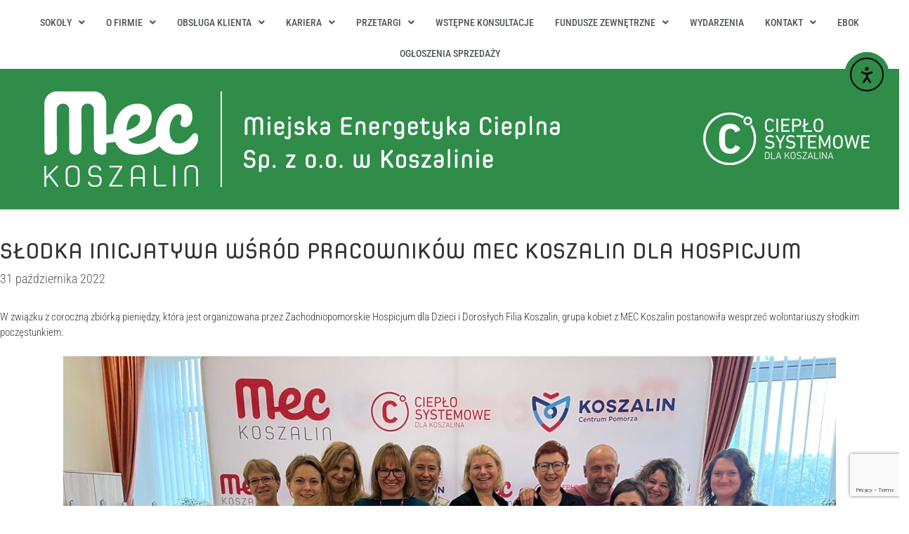

--- FILE ---
content_type: text/html; charset=UTF-8
request_url: https://meckoszalin.pl/slodka-inicjatywa-wsrod-pracownikow-mec-koszalin-dla-hospicjum/
body_size: 21071
content:
<!DOCTYPE html>
<html lang="pl-PL">
<head>
	<meta charset="UTF-8">
	<title>Słodka inicjatywa wśród pracowników MEC Koszalin dla Hospicjum &#8211; MEC Koszalin</title>
<meta name='robots' content='max-image-preview:large' />
	<style>img:is([sizes="auto" i], [sizes^="auto," i]) { contain-intrinsic-size: 3000px 1500px }</style>
	<script id="cookieyes" type="text/javascript" src="https://cdn-cookieyes.com/client_data/05a872cef536b04a5f109e47/script.js"></script><meta name="viewport" content="width=device-width, initial-scale=1"><link rel='dns-prefetch' href='//cdn.elementor.com' />
<link href='https://fonts.gstatic.com' crossorigin rel='preconnect' />
<link href='https://fonts.googleapis.com' crossorigin rel='preconnect' />
<link rel="alternate" type="application/rss+xml" title="MEC Koszalin &raquo; Kanał z wpisami" href="https://meckoszalin.pl/feed/" />
<link rel="alternate" type="application/rss+xml" title="MEC Koszalin &raquo; Kanał z komentarzami" href="https://meckoszalin.pl/comments/feed/" />
<script>
window._wpemojiSettings = {"baseUrl":"https:\/\/s.w.org\/images\/core\/emoji\/16.0.1\/72x72\/","ext":".png","svgUrl":"https:\/\/s.w.org\/images\/core\/emoji\/16.0.1\/svg\/","svgExt":".svg","source":{"concatemoji":"https:\/\/meckoszalin.pl\/wp-includes\/js\/wp-emoji-release.min.js?ver=6.8.3"}};
/*! This file is auto-generated */
!function(s,n){var o,i,e;function c(e){try{var t={supportTests:e,timestamp:(new Date).valueOf()};sessionStorage.setItem(o,JSON.stringify(t))}catch(e){}}function p(e,t,n){e.clearRect(0,0,e.canvas.width,e.canvas.height),e.fillText(t,0,0);var t=new Uint32Array(e.getImageData(0,0,e.canvas.width,e.canvas.height).data),a=(e.clearRect(0,0,e.canvas.width,e.canvas.height),e.fillText(n,0,0),new Uint32Array(e.getImageData(0,0,e.canvas.width,e.canvas.height).data));return t.every(function(e,t){return e===a[t]})}function u(e,t){e.clearRect(0,0,e.canvas.width,e.canvas.height),e.fillText(t,0,0);for(var n=e.getImageData(16,16,1,1),a=0;a<n.data.length;a++)if(0!==n.data[a])return!1;return!0}function f(e,t,n,a){switch(t){case"flag":return n(e,"\ud83c\udff3\ufe0f\u200d\u26a7\ufe0f","\ud83c\udff3\ufe0f\u200b\u26a7\ufe0f")?!1:!n(e,"\ud83c\udde8\ud83c\uddf6","\ud83c\udde8\u200b\ud83c\uddf6")&&!n(e,"\ud83c\udff4\udb40\udc67\udb40\udc62\udb40\udc65\udb40\udc6e\udb40\udc67\udb40\udc7f","\ud83c\udff4\u200b\udb40\udc67\u200b\udb40\udc62\u200b\udb40\udc65\u200b\udb40\udc6e\u200b\udb40\udc67\u200b\udb40\udc7f");case"emoji":return!a(e,"\ud83e\udedf")}return!1}function g(e,t,n,a){var r="undefined"!=typeof WorkerGlobalScope&&self instanceof WorkerGlobalScope?new OffscreenCanvas(300,150):s.createElement("canvas"),o=r.getContext("2d",{willReadFrequently:!0}),i=(o.textBaseline="top",o.font="600 32px Arial",{});return e.forEach(function(e){i[e]=t(o,e,n,a)}),i}function t(e){var t=s.createElement("script");t.src=e,t.defer=!0,s.head.appendChild(t)}"undefined"!=typeof Promise&&(o="wpEmojiSettingsSupports",i=["flag","emoji"],n.supports={everything:!0,everythingExceptFlag:!0},e=new Promise(function(e){s.addEventListener("DOMContentLoaded",e,{once:!0})}),new Promise(function(t){var n=function(){try{var e=JSON.parse(sessionStorage.getItem(o));if("object"==typeof e&&"number"==typeof e.timestamp&&(new Date).valueOf()<e.timestamp+604800&&"object"==typeof e.supportTests)return e.supportTests}catch(e){}return null}();if(!n){if("undefined"!=typeof Worker&&"undefined"!=typeof OffscreenCanvas&&"undefined"!=typeof URL&&URL.createObjectURL&&"undefined"!=typeof Blob)try{var e="postMessage("+g.toString()+"("+[JSON.stringify(i),f.toString(),p.toString(),u.toString()].join(",")+"));",a=new Blob([e],{type:"text/javascript"}),r=new Worker(URL.createObjectURL(a),{name:"wpTestEmojiSupports"});return void(r.onmessage=function(e){c(n=e.data),r.terminate(),t(n)})}catch(e){}c(n=g(i,f,p,u))}t(n)}).then(function(e){for(var t in e)n.supports[t]=e[t],n.supports.everything=n.supports.everything&&n.supports[t],"flag"!==t&&(n.supports.everythingExceptFlag=n.supports.everythingExceptFlag&&n.supports[t]);n.supports.everythingExceptFlag=n.supports.everythingExceptFlag&&!n.supports.flag,n.DOMReady=!1,n.readyCallback=function(){n.DOMReady=!0}}).then(function(){return e}).then(function(){var e;n.supports.everything||(n.readyCallback(),(e=n.source||{}).concatemoji?t(e.concatemoji):e.wpemoji&&e.twemoji&&(t(e.twemoji),t(e.wpemoji)))}))}((window,document),window._wpemojiSettings);
</script>
<link rel='stylesheet' id='generate-fonts-css' href='//fonts.googleapis.com/css?family=Roboto+Condensed:300,300italic,regular,italic,700,700italic' media='all' />
<style id='cf-frontend-style-inline-css'>
@font-face {
	font-family: 'Spoon';
	font-weight: 400;
	font-display: auto;
	src: url('https://meckoszalin.pl/wp-content/uploads/fonts/Spoon-Semibold.woff') format('woff'),
		url('https://meckoszalin.pl/wp-content/uploads/fonts/Spoon-Semibold.ttf') format('truetype'),
		url('https://meckoszalin.pl/wp-content/uploads/fonts/Spoon-Semibold.eot?#iefix') format('embedded-opentype'),
		url('https://meckoszalin.pl/wp-content/uploads/fonts/Spoon-Semibold.svg') format('svg'),
		url('https://meckoszalin.pl/wp-content/uploads/fonts/Spoon-Semibold.otf') format('OpenType');
}
</style>
<link rel='stylesheet' id='hfe-widgets-style-css' href='https://meckoszalin.pl/wp-content/plugins/header-footer-elementor/inc/widgets-css/frontend.css?ver=2.8.2' media='all' />
<style id='wp-emoji-styles-inline-css'>

	img.wp-smiley, img.emoji {
		display: inline !important;
		border: none !important;
		box-shadow: none !important;
		height: 1em !important;
		width: 1em !important;
		margin: 0 0.07em !important;
		vertical-align: -0.1em !important;
		background: none !important;
		padding: 0 !important;
	}
</style>
<link rel='stylesheet' id='wp-block-library-css' href='https://meckoszalin.pl/wp-includes/css/dist/block-library/style.min.css?ver=6.8.3' media='all' />
<style id='classic-theme-styles-inline-css'>
/*! This file is auto-generated */
.wp-block-button__link{color:#fff;background-color:#32373c;border-radius:9999px;box-shadow:none;text-decoration:none;padding:calc(.667em + 2px) calc(1.333em + 2px);font-size:1.125em}.wp-block-file__button{background:#32373c;color:#fff;text-decoration:none}
</style>
<style id='global-styles-inline-css'>
:root{--wp--preset--aspect-ratio--square: 1;--wp--preset--aspect-ratio--4-3: 4/3;--wp--preset--aspect-ratio--3-4: 3/4;--wp--preset--aspect-ratio--3-2: 3/2;--wp--preset--aspect-ratio--2-3: 2/3;--wp--preset--aspect-ratio--16-9: 16/9;--wp--preset--aspect-ratio--9-16: 9/16;--wp--preset--color--black: #000000;--wp--preset--color--cyan-bluish-gray: #abb8c3;--wp--preset--color--white: #ffffff;--wp--preset--color--pale-pink: #f78da7;--wp--preset--color--vivid-red: #cf2e2e;--wp--preset--color--luminous-vivid-orange: #ff6900;--wp--preset--color--luminous-vivid-amber: #fcb900;--wp--preset--color--light-green-cyan: #7bdcb5;--wp--preset--color--vivid-green-cyan: #00d084;--wp--preset--color--pale-cyan-blue: #8ed1fc;--wp--preset--color--vivid-cyan-blue: #0693e3;--wp--preset--color--vivid-purple: #9b51e0;--wp--preset--color--contrast: var(--contrast);--wp--preset--color--contrast-2: var(--contrast-2);--wp--preset--color--contrast-3: var(--contrast-3);--wp--preset--color--base: var(--base);--wp--preset--color--base-2: var(--base-2);--wp--preset--color--base-3: var(--base-3);--wp--preset--color--accent: var(--accent);--wp--preset--gradient--vivid-cyan-blue-to-vivid-purple: linear-gradient(135deg,rgba(6,147,227,1) 0%,rgb(155,81,224) 100%);--wp--preset--gradient--light-green-cyan-to-vivid-green-cyan: linear-gradient(135deg,rgb(122,220,180) 0%,rgb(0,208,130) 100%);--wp--preset--gradient--luminous-vivid-amber-to-luminous-vivid-orange: linear-gradient(135deg,rgba(252,185,0,1) 0%,rgba(255,105,0,1) 100%);--wp--preset--gradient--luminous-vivid-orange-to-vivid-red: linear-gradient(135deg,rgba(255,105,0,1) 0%,rgb(207,46,46) 100%);--wp--preset--gradient--very-light-gray-to-cyan-bluish-gray: linear-gradient(135deg,rgb(238,238,238) 0%,rgb(169,184,195) 100%);--wp--preset--gradient--cool-to-warm-spectrum: linear-gradient(135deg,rgb(74,234,220) 0%,rgb(151,120,209) 20%,rgb(207,42,186) 40%,rgb(238,44,130) 60%,rgb(251,105,98) 80%,rgb(254,248,76) 100%);--wp--preset--gradient--blush-light-purple: linear-gradient(135deg,rgb(255,206,236) 0%,rgb(152,150,240) 100%);--wp--preset--gradient--blush-bordeaux: linear-gradient(135deg,rgb(254,205,165) 0%,rgb(254,45,45) 50%,rgb(107,0,62) 100%);--wp--preset--gradient--luminous-dusk: linear-gradient(135deg,rgb(255,203,112) 0%,rgb(199,81,192) 50%,rgb(65,88,208) 100%);--wp--preset--gradient--pale-ocean: linear-gradient(135deg,rgb(255,245,203) 0%,rgb(182,227,212) 50%,rgb(51,167,181) 100%);--wp--preset--gradient--electric-grass: linear-gradient(135deg,rgb(202,248,128) 0%,rgb(113,206,126) 100%);--wp--preset--gradient--midnight: linear-gradient(135deg,rgb(2,3,129) 0%,rgb(40,116,252) 100%);--wp--preset--font-size--small: 13px;--wp--preset--font-size--medium: 20px;--wp--preset--font-size--large: 36px;--wp--preset--font-size--x-large: 42px;--wp--preset--spacing--20: 0.44rem;--wp--preset--spacing--30: 0.67rem;--wp--preset--spacing--40: 1rem;--wp--preset--spacing--50: 1.5rem;--wp--preset--spacing--60: 2.25rem;--wp--preset--spacing--70: 3.38rem;--wp--preset--spacing--80: 5.06rem;--wp--preset--shadow--natural: 6px 6px 9px rgba(0, 0, 0, 0.2);--wp--preset--shadow--deep: 12px 12px 50px rgba(0, 0, 0, 0.4);--wp--preset--shadow--sharp: 6px 6px 0px rgba(0, 0, 0, 0.2);--wp--preset--shadow--outlined: 6px 6px 0px -3px rgba(255, 255, 255, 1), 6px 6px rgba(0, 0, 0, 1);--wp--preset--shadow--crisp: 6px 6px 0px rgba(0, 0, 0, 1);}:where(.is-layout-flex){gap: 0.5em;}:where(.is-layout-grid){gap: 0.5em;}body .is-layout-flex{display: flex;}.is-layout-flex{flex-wrap: wrap;align-items: center;}.is-layout-flex > :is(*, div){margin: 0;}body .is-layout-grid{display: grid;}.is-layout-grid > :is(*, div){margin: 0;}:where(.wp-block-columns.is-layout-flex){gap: 2em;}:where(.wp-block-columns.is-layout-grid){gap: 2em;}:where(.wp-block-post-template.is-layout-flex){gap: 1.25em;}:where(.wp-block-post-template.is-layout-grid){gap: 1.25em;}.has-black-color{color: var(--wp--preset--color--black) !important;}.has-cyan-bluish-gray-color{color: var(--wp--preset--color--cyan-bluish-gray) !important;}.has-white-color{color: var(--wp--preset--color--white) !important;}.has-pale-pink-color{color: var(--wp--preset--color--pale-pink) !important;}.has-vivid-red-color{color: var(--wp--preset--color--vivid-red) !important;}.has-luminous-vivid-orange-color{color: var(--wp--preset--color--luminous-vivid-orange) !important;}.has-luminous-vivid-amber-color{color: var(--wp--preset--color--luminous-vivid-amber) !important;}.has-light-green-cyan-color{color: var(--wp--preset--color--light-green-cyan) !important;}.has-vivid-green-cyan-color{color: var(--wp--preset--color--vivid-green-cyan) !important;}.has-pale-cyan-blue-color{color: var(--wp--preset--color--pale-cyan-blue) !important;}.has-vivid-cyan-blue-color{color: var(--wp--preset--color--vivid-cyan-blue) !important;}.has-vivid-purple-color{color: var(--wp--preset--color--vivid-purple) !important;}.has-black-background-color{background-color: var(--wp--preset--color--black) !important;}.has-cyan-bluish-gray-background-color{background-color: var(--wp--preset--color--cyan-bluish-gray) !important;}.has-white-background-color{background-color: var(--wp--preset--color--white) !important;}.has-pale-pink-background-color{background-color: var(--wp--preset--color--pale-pink) !important;}.has-vivid-red-background-color{background-color: var(--wp--preset--color--vivid-red) !important;}.has-luminous-vivid-orange-background-color{background-color: var(--wp--preset--color--luminous-vivid-orange) !important;}.has-luminous-vivid-amber-background-color{background-color: var(--wp--preset--color--luminous-vivid-amber) !important;}.has-light-green-cyan-background-color{background-color: var(--wp--preset--color--light-green-cyan) !important;}.has-vivid-green-cyan-background-color{background-color: var(--wp--preset--color--vivid-green-cyan) !important;}.has-pale-cyan-blue-background-color{background-color: var(--wp--preset--color--pale-cyan-blue) !important;}.has-vivid-cyan-blue-background-color{background-color: var(--wp--preset--color--vivid-cyan-blue) !important;}.has-vivid-purple-background-color{background-color: var(--wp--preset--color--vivid-purple) !important;}.has-black-border-color{border-color: var(--wp--preset--color--black) !important;}.has-cyan-bluish-gray-border-color{border-color: var(--wp--preset--color--cyan-bluish-gray) !important;}.has-white-border-color{border-color: var(--wp--preset--color--white) !important;}.has-pale-pink-border-color{border-color: var(--wp--preset--color--pale-pink) !important;}.has-vivid-red-border-color{border-color: var(--wp--preset--color--vivid-red) !important;}.has-luminous-vivid-orange-border-color{border-color: var(--wp--preset--color--luminous-vivid-orange) !important;}.has-luminous-vivid-amber-border-color{border-color: var(--wp--preset--color--luminous-vivid-amber) !important;}.has-light-green-cyan-border-color{border-color: var(--wp--preset--color--light-green-cyan) !important;}.has-vivid-green-cyan-border-color{border-color: var(--wp--preset--color--vivid-green-cyan) !important;}.has-pale-cyan-blue-border-color{border-color: var(--wp--preset--color--pale-cyan-blue) !important;}.has-vivid-cyan-blue-border-color{border-color: var(--wp--preset--color--vivid-cyan-blue) !important;}.has-vivid-purple-border-color{border-color: var(--wp--preset--color--vivid-purple) !important;}.has-vivid-cyan-blue-to-vivid-purple-gradient-background{background: var(--wp--preset--gradient--vivid-cyan-blue-to-vivid-purple) !important;}.has-light-green-cyan-to-vivid-green-cyan-gradient-background{background: var(--wp--preset--gradient--light-green-cyan-to-vivid-green-cyan) !important;}.has-luminous-vivid-amber-to-luminous-vivid-orange-gradient-background{background: var(--wp--preset--gradient--luminous-vivid-amber-to-luminous-vivid-orange) !important;}.has-luminous-vivid-orange-to-vivid-red-gradient-background{background: var(--wp--preset--gradient--luminous-vivid-orange-to-vivid-red) !important;}.has-very-light-gray-to-cyan-bluish-gray-gradient-background{background: var(--wp--preset--gradient--very-light-gray-to-cyan-bluish-gray) !important;}.has-cool-to-warm-spectrum-gradient-background{background: var(--wp--preset--gradient--cool-to-warm-spectrum) !important;}.has-blush-light-purple-gradient-background{background: var(--wp--preset--gradient--blush-light-purple) !important;}.has-blush-bordeaux-gradient-background{background: var(--wp--preset--gradient--blush-bordeaux) !important;}.has-luminous-dusk-gradient-background{background: var(--wp--preset--gradient--luminous-dusk) !important;}.has-pale-ocean-gradient-background{background: var(--wp--preset--gradient--pale-ocean) !important;}.has-electric-grass-gradient-background{background: var(--wp--preset--gradient--electric-grass) !important;}.has-midnight-gradient-background{background: var(--wp--preset--gradient--midnight) !important;}.has-small-font-size{font-size: var(--wp--preset--font-size--small) !important;}.has-medium-font-size{font-size: var(--wp--preset--font-size--medium) !important;}.has-large-font-size{font-size: var(--wp--preset--font-size--large) !important;}.has-x-large-font-size{font-size: var(--wp--preset--font-size--x-large) !important;}
:where(.wp-block-post-template.is-layout-flex){gap: 1.25em;}:where(.wp-block-post-template.is-layout-grid){gap: 1.25em;}
:where(.wp-block-columns.is-layout-flex){gap: 2em;}:where(.wp-block-columns.is-layout-grid){gap: 2em;}
:root :where(.wp-block-pullquote){font-size: 1.5em;line-height: 1.6;}
</style>
<link rel='stylesheet' id='Total_Soft_Poll-css' href='https://meckoszalin.pl/wp-content/plugins/TS-Poll/CSS/Total-Soft-Poll-Widget.css?ver=6.8.3' media='all' />
<link rel='stylesheet' id='fontawesome-css-css' href='https://meckoszalin.pl/wp-content/plugins/TS-Poll/CSS/totalsoft.css?ver=6.8.3' media='all' />
<link rel='stylesheet' id='contact-form-7-css' href='https://meckoszalin.pl/wp-content/plugins/contact-form-7/includes/css/styles.css?ver=6.1.4' media='all' />
<link rel='stylesheet' id='mrn-main-style-css' href='https://meckoszalin.pl/wp-content/plugins/mourning/css/main.css?ver=6.8.3' media='all' />
<style id='mrn-main-style-inline-css'>
html {
        filter: progidXImageTransform.Microsoft.BasicImage(grayscale=0);
        -webkit-filter: grayscale(0%);
        -moz-filter: grayscale(0%);
        -ms-filter: grayscale(0%);
        -o-filter: grayscale(0%);
        filter: grayscale(0%);
        filter: gray;
        }
</style>
<link rel='stylesheet' id='hfe-style-css' href='https://meckoszalin.pl/wp-content/plugins/header-footer-elementor/assets/css/header-footer-elementor.css?ver=2.8.2' media='all' />
<link rel='stylesheet' id='elementor-icons-css' href='https://meckoszalin.pl/wp-content/plugins/elementor/assets/lib/eicons/css/elementor-icons.min.css?ver=5.46.0' media='all' />
<link rel='stylesheet' id='elementor-frontend-css' href='https://meckoszalin.pl/wp-content/plugins/elementor/assets/css/frontend.min.css?ver=3.34.4' media='all' />
<link rel='stylesheet' id='elementor-post-2403-css' href='https://meckoszalin.pl/wp-content/uploads/elementor/css/post-2403.css?ver=1769860003' media='all' />
<link rel='stylesheet' id='elementor-post-13074-css' href='https://meckoszalin.pl/wp-content/uploads/elementor/css/post-13074.css?ver=1769860003' media='all' />
<link rel='stylesheet' id='elementor-post-12938-css' href='https://meckoszalin.pl/wp-content/uploads/elementor/css/post-12938.css?ver=1769860031' media='all' />
<link rel='stylesheet' id='ea11y-widget-fonts-css' href='https://meckoszalin.pl/wp-content/plugins/pojo-accessibility/assets/build/fonts.css?ver=4.0.3' media='all' />
<link rel='stylesheet' id='ea11y-skip-link-css' href='https://meckoszalin.pl/wp-content/plugins/pojo-accessibility/assets/build/skip-link.css?ver=4.0.3' media='all' />
<link rel='stylesheet' id='generate-style-css' href='https://meckoszalin.pl/wp-content/themes/generatepress/assets/css/all.min.css?ver=3.5.1' media='all' />
<style id='generate-style-inline-css'>
body{background-color:#ffffff;color:#3a3a3a;}a{color:#e30613;}a:visited{color:#e30613;}a:hover, a:focus, a:active{color:#000000;}body .grid-container{max-width:1240px;}.wp-block-group__inner-container{max-width:1240px;margin-left:auto;margin-right:auto;}:root{--contrast:#222222;--contrast-2:#575760;--contrast-3:#b2b2be;--base:#f0f0f0;--base-2:#f7f8f9;--base-3:#ffffff;--accent:#1e73be;}:root .has-contrast-color{color:var(--contrast);}:root .has-contrast-background-color{background-color:var(--contrast);}:root .has-contrast-2-color{color:var(--contrast-2);}:root .has-contrast-2-background-color{background-color:var(--contrast-2);}:root .has-contrast-3-color{color:var(--contrast-3);}:root .has-contrast-3-background-color{background-color:var(--contrast-3);}:root .has-base-color{color:var(--base);}:root .has-base-background-color{background-color:var(--base);}:root .has-base-2-color{color:var(--base-2);}:root .has-base-2-background-color{background-color:var(--base-2);}:root .has-base-3-color{color:var(--base-3);}:root .has-base-3-background-color{background-color:var(--base-3);}:root .has-accent-color{color:var(--accent);}:root .has-accent-background-color{background-color:var(--accent);}body, button, input, select, textarea{font-family:"Roboto Condensed", sans-serif;font-weight:300;font-size:15px;}body{line-height:1.5;}.entry-content > [class*="wp-block-"]:not(:last-child):not(.wp-block-heading){margin-bottom:1.5em;}.main-title{font-size:45px;}.main-navigation .main-nav ul ul li a{font-size:14px;}.sidebar .widget, .footer-widgets .widget{font-size:17px;}h1{font-weight:300;font-size:40px;}h2{font-weight:300;font-size:30px;}h3{font-size:20px;}h4{font-size:inherit;}h5{font-size:inherit;}@media (max-width:768px){.main-title{font-size:30px;}h1{font-size:30px;}h2{font-size:25px;}}.top-bar{background-color:#636363;color:#ffffff;}.top-bar a{color:#ffffff;}.top-bar a:hover{color:#303030;}.site-header{background-color:#ffffff;color:#3a3a3a;}.site-header a{color:#3a3a3a;}.main-title a,.main-title a:hover{color:#222222;}.site-description{color:#757575;}.mobile-menu-control-wrapper .menu-toggle,.mobile-menu-control-wrapper .menu-toggle:hover,.mobile-menu-control-wrapper .menu-toggle:focus,.has-inline-mobile-toggle #site-navigation.toggled{background-color:rgba(0, 0, 0, 0.02);}.main-navigation,.main-navigation ul ul{background-color:#ffffff;}.main-navigation .main-nav ul li a, .main-navigation .menu-toggle, .main-navigation .menu-bar-items{color:#000000;}.main-navigation .main-nav ul li:not([class*="current-menu-"]):hover > a, .main-navigation .main-nav ul li:not([class*="current-menu-"]):focus > a, .main-navigation .main-nav ul li.sfHover:not([class*="current-menu-"]) > a, .main-navigation .menu-bar-item:hover > a, .main-navigation .menu-bar-item.sfHover > a{color:#8f919e;background-color:#ffffff;}button.menu-toggle:hover,button.menu-toggle:focus,.main-navigation .mobile-bar-items a,.main-navigation .mobile-bar-items a:hover,.main-navigation .mobile-bar-items a:focus{color:#000000;}.main-navigation .main-nav ul li[class*="current-menu-"] > a{color:#8f919e;background-color:#ffffff;}.navigation-search input[type="search"],.navigation-search input[type="search"]:active, .navigation-search input[type="search"]:focus, .main-navigation .main-nav ul li.search-item.active > a, .main-navigation .menu-bar-items .search-item.active > a{color:#8f919e;background-color:#ffffff;}.main-navigation ul ul{background-color:#f6f9fc;}.main-navigation .main-nav ul ul li a{color:#000000;}.main-navigation .main-nav ul ul li:not([class*="current-menu-"]):hover > a,.main-navigation .main-nav ul ul li:not([class*="current-menu-"]):focus > a, .main-navigation .main-nav ul ul li.sfHover:not([class*="current-menu-"]) > a{color:#8f919e;background-color:#f6f9fc;}.main-navigation .main-nav ul ul li[class*="current-menu-"] > a{color:#8f919e;background-color:#f6f9fc;}.separate-containers .inside-article, .separate-containers .comments-area, .separate-containers .page-header, .one-container .container, .separate-containers .paging-navigation, .inside-page-header{background-color:#ffffff;}.entry-title a{color:#e30613;}.entry-title a:hover{color:#ff970f;}.entry-meta{color:#595959;}.entry-meta a{color:#595959;}.entry-meta a:hover{color:#1e73be;}.sidebar .widget{background-color:#ffffff;}.sidebar .widget .widget-title{color:#000000;}.footer-widgets{background-color:#ffffff;}.footer-widgets .widget-title{color:#000000;}.site-info{color:#ffffff;background-color:#222222;}.site-info a{color:#ffffff;}.site-info a:hover{color:#606060;}.footer-bar .widget_nav_menu .current-menu-item a{color:#606060;}input[type="text"],input[type="email"],input[type="url"],input[type="password"],input[type="search"],input[type="tel"],input[type="number"],textarea,select{color:#666666;background-color:#fafafa;border-color:#cccccc;}input[type="text"]:focus,input[type="email"]:focus,input[type="url"]:focus,input[type="password"]:focus,input[type="search"]:focus,input[type="tel"]:focus,input[type="number"]:focus,textarea:focus,select:focus{color:#666666;background-color:#ffffff;border-color:#bfbfbf;}button,html input[type="button"],input[type="reset"],input[type="submit"],a.button,a.wp-block-button__link:not(.has-background){color:#ffffff;background-color:#666666;}button:hover,html input[type="button"]:hover,input[type="reset"]:hover,input[type="submit"]:hover,a.button:hover,button:focus,html input[type="button"]:focus,input[type="reset"]:focus,input[type="submit"]:focus,a.button:focus,a.wp-block-button__link:not(.has-background):active,a.wp-block-button__link:not(.has-background):focus,a.wp-block-button__link:not(.has-background):hover{color:#ffffff;background-color:#3f3f3f;}a.generate-back-to-top{background-color:rgba( 0,0,0,0.4 );color:#ffffff;}a.generate-back-to-top:hover,a.generate-back-to-top:focus{background-color:rgba( 0,0,0,0.6 );color:#ffffff;}:root{--gp-search-modal-bg-color:var(--base-3);--gp-search-modal-text-color:var(--contrast);--gp-search-modal-overlay-bg-color:rgba(0,0,0,0.2);}@media (max-width:768px){.main-navigation .menu-bar-item:hover > a, .main-navigation .menu-bar-item.sfHover > a{background:none;color:#000000;}}.inside-top-bar{padding:10px;}.inside-header{padding:40px;}.site-main .wp-block-group__inner-container{padding:40px;}.entry-content .alignwide, body:not(.no-sidebar) .entry-content .alignfull{margin-left:-40px;width:calc(100% + 80px);max-width:calc(100% + 80px);}.rtl .menu-item-has-children .dropdown-menu-toggle{padding-left:20px;}.rtl .main-navigation .main-nav ul li.menu-item-has-children > a{padding-right:20px;}.site-info{padding:20px;}@media (max-width:768px){.separate-containers .inside-article, .separate-containers .comments-area, .separate-containers .page-header, .separate-containers .paging-navigation, .one-container .site-content, .inside-page-header{padding:30px;}.site-main .wp-block-group__inner-container{padding:30px;}.site-info{padding-right:10px;padding-left:10px;}.entry-content .alignwide, body:not(.no-sidebar) .entry-content .alignfull{margin-left:-30px;width:calc(100% + 60px);max-width:calc(100% + 60px);}}.one-container .sidebar .widget{padding:0px;}/* End cached CSS */@media (max-width:768px){.main-navigation .menu-toggle,.main-navigation .mobile-bar-items,.sidebar-nav-mobile:not(#sticky-placeholder){display:block;}.main-navigation ul,.gen-sidebar-nav{display:none;}[class*="nav-float-"] .site-header .inside-header > *{float:none;clear:both;}}
</style>
<link rel='stylesheet' id='generate-font-icons-css' href='https://meckoszalin.pl/wp-content/themes/generatepress/assets/css/components/font-icons.min.css?ver=3.5.1' media='all' />
<link rel='stylesheet' id='generate-child-css' href='https://meckoszalin.pl/wp-content/themes/generatepress_child/style.css?ver=1576140313' media='all' />
<link rel='stylesheet' id='recent-posts-widget-with-thumbnails-public-style-css' href='https://meckoszalin.pl/wp-content/plugins/recent-posts-widget-with-thumbnails/public.css?ver=7.1.1' media='all' />
<link rel='stylesheet' id='video-js-css' href='https://meckoszalin.pl/wp-content/plugins/video-embed-thumbnail-generator/video-js/video-js.min.css?ver=7.11.4' media='all' />
<link rel='stylesheet' id='kgvid_video_styles-css' href='https://meckoszalin.pl/wp-content/plugins/video-embed-thumbnail-generator/src/public/css/videopack-styles.css?ver=4.10.5' media='all' />
<link rel='stylesheet' id='hfe-elementor-icons-css' href='https://meckoszalin.pl/wp-content/plugins/elementor/assets/lib/eicons/css/elementor-icons.min.css?ver=5.34.0' media='all' />
<link rel='stylesheet' id='hfe-icons-list-css' href='https://meckoszalin.pl/wp-content/plugins/elementor/assets/css/widget-icon-list.min.css?ver=3.24.3' media='all' />
<link rel='stylesheet' id='hfe-social-icons-css' href='https://meckoszalin.pl/wp-content/plugins/elementor/assets/css/widget-social-icons.min.css?ver=3.24.0' media='all' />
<link rel='stylesheet' id='hfe-social-share-icons-brands-css' href='https://meckoszalin.pl/wp-content/plugins/elementor/assets/lib/font-awesome/css/brands.css?ver=5.15.3' media='all' />
<link rel='stylesheet' id='hfe-social-share-icons-fontawesome-css' href='https://meckoszalin.pl/wp-content/plugins/elementor/assets/lib/font-awesome/css/fontawesome.css?ver=5.15.3' media='all' />
<link rel='stylesheet' id='hfe-nav-menu-icons-css' href='https://meckoszalin.pl/wp-content/plugins/elementor/assets/lib/font-awesome/css/solid.css?ver=5.15.3' media='all' />
<link rel='stylesheet' id='elementor-gf-local-robotocondensed-css' href='https://meckoszalin.pl/wp-content/uploads/elementor/google-fonts/css/robotocondensed.css?ver=1743140865' media='all' />
<link rel='stylesheet' id='elementor-icons-shared-0-css' href='https://meckoszalin.pl/wp-content/plugins/elementor/assets/lib/font-awesome/css/fontawesome.min.css?ver=5.15.3' media='all' />
<link rel='stylesheet' id='elementor-icons-fa-solid-css' href='https://meckoszalin.pl/wp-content/plugins/elementor/assets/lib/font-awesome/css/solid.min.css?ver=5.15.3' media='all' />
<link rel='stylesheet' id='elementor-icons-fa-regular-css' href='https://meckoszalin.pl/wp-content/plugins/elementor/assets/lib/font-awesome/css/regular.min.css?ver=5.15.3' media='all' />
<link rel='stylesheet' id='elementor-icons-fa-brands-css' href='https://meckoszalin.pl/wp-content/plugins/elementor/assets/lib/font-awesome/css/brands.min.css?ver=5.15.3' media='all' />
<!--n2css--><!--n2js--><script src="https://meckoszalin.pl/wp-includes/js/jquery/jquery.min.js?ver=3.7.1" id="jquery-core-js"></script>
<script src="https://meckoszalin.pl/wp-includes/js/jquery/jquery-migrate.min.js?ver=3.4.1" id="jquery-migrate-js"></script>
<script id="jquery-js-after">
!function($){"use strict";$(document).ready(function(){$(this).scrollTop()>100&&$(".hfe-scroll-to-top-wrap").removeClass("hfe-scroll-to-top-hide"),$(window).scroll(function(){$(this).scrollTop()<100?$(".hfe-scroll-to-top-wrap").fadeOut(300):$(".hfe-scroll-to-top-wrap").fadeIn(300)}),$(".hfe-scroll-to-top-wrap").on("click",function(){$("html, body").animate({scrollTop:0},300);return!1})})}(jQuery);
!function($){'use strict';$(document).ready(function(){var bar=$('.hfe-reading-progress-bar');if(!bar.length)return;$(window).on('scroll',function(){var s=$(window).scrollTop(),d=$(document).height()-$(window).height(),p=d? s/d*100:0;bar.css('width',p+'%')});});}(jQuery);
</script>
<script src="https://meckoszalin.pl/wp-includes/js/jquery/ui/core.min.js?ver=1.13.3" id="jquery-ui-core-js"></script>
<script id="Total_Soft_Poll-js-extra">
var object = {"ajaxurl":"https:\/\/meckoszalin.pl\/wp-admin\/admin-ajax.php"};
</script>
<script src="https://meckoszalin.pl/wp-content/plugins/TS-Poll/JS/Total-Soft-Poll-Widget.js?ver=6.8.3" id="Total_Soft_Poll-js"></script>
<link rel="https://api.w.org/" href="https://meckoszalin.pl/wp-json/" /><link rel="alternate" title="JSON" type="application/json" href="https://meckoszalin.pl/wp-json/wp/v2/posts/10139" /><link rel="EditURI" type="application/rsd+xml" title="RSD" href="https://meckoszalin.pl/xmlrpc.php?rsd" />
<meta name="generator" content="WordPress 6.8.3" />
<link rel="canonical" href="https://meckoszalin.pl/slodka-inicjatywa-wsrod-pracownikow-mec-koszalin-dla-hospicjum/" />
<link rel='shortlink' href='https://meckoszalin.pl/?p=10139' />
<link rel="alternate" title="oEmbed (JSON)" type="application/json+oembed" href="https://meckoszalin.pl/wp-json/oembed/1.0/embed?url=https%3A%2F%2Fmeckoszalin.pl%2Fslodka-inicjatywa-wsrod-pracownikow-mec-koszalin-dla-hospicjum%2F" />
<link rel="alternate" title="oEmbed (XML)" type="text/xml+oembed" href="https://meckoszalin.pl/wp-json/oembed/1.0/embed?url=https%3A%2F%2Fmeckoszalin.pl%2Fslodka-inicjatywa-wsrod-pracownikow-mec-koszalin-dla-hospicjum%2F&#038;format=xml" />
<style type="text/css">
			.aiovg-player {
				display: block;
				position: relative;
				border-radius: 3px;
				padding-bottom: 56.25%;
				width: 100%;
				height: 0;	
				overflow: hidden;
			}
			
			.aiovg-player iframe,
			.aiovg-player .video-js,
			.aiovg-player .plyr {
				--plyr-color-main: #00b2ff;
				position: absolute;
				inset: 0;	
				margin: 0;
				padding: 0;
				width: 100%;
				height: 100%;
			}
		</style><style type='text/css'> .ae_data .elementor-editor-element-setting {
            display:none !important;
            }
            </style><!-- Analytics by WP Statistics - https://wp-statistics.com -->
<meta name="generator" content="Elementor 3.34.4; features: additional_custom_breakpoints; settings: css_print_method-external, google_font-enabled, font_display-auto">

<!-- Dynamic Widgets by QURL loaded - http://www.dynamic-widgets.com //-->
			<style>
				.e-con.e-parent:nth-of-type(n+4):not(.e-lazyloaded):not(.e-no-lazyload),
				.e-con.e-parent:nth-of-type(n+4):not(.e-lazyloaded):not(.e-no-lazyload) * {
					background-image: none !important;
				}
				@media screen and (max-height: 1024px) {
					.e-con.e-parent:nth-of-type(n+3):not(.e-lazyloaded):not(.e-no-lazyload),
					.e-con.e-parent:nth-of-type(n+3):not(.e-lazyloaded):not(.e-no-lazyload) * {
						background-image: none !important;
					}
				}
				@media screen and (max-height: 640px) {
					.e-con.e-parent:nth-of-type(n+2):not(.e-lazyloaded):not(.e-no-lazyload),
					.e-con.e-parent:nth-of-type(n+2):not(.e-lazyloaded):not(.e-no-lazyload) * {
						background-image: none !important;
					}
				}
			</style>
			<link rel="icon" href="https://meckoszalin.pl/wp-content/uploads/2024/10/cropped-mec_admin2025-32x32.png" sizes="32x32" />
<link rel="icon" href="https://meckoszalin.pl/wp-content/uploads/2024/10/cropped-mec_admin2025-192x192.png" sizes="192x192" />
<link rel="apple-touch-icon" href="https://meckoszalin.pl/wp-content/uploads/2024/10/cropped-mec_admin2025-180x180.png" />
<meta name="msapplication-TileImage" content="https://meckoszalin.pl/wp-content/uploads/2024/10/cropped-mec_admin2025-270x270.png" />
		<style id="wp-custom-css">
			#cookie-law-info-again, .site-branding, .byline, .cat-links, .prev, .nav-next {
	display:none !important;
}
.posted-on {
	font-size:18px
}
.comment-reply-title, .must-log-in, .copyright-bar {
	display:none;
}
.site-main {
	padding:40px 0 0 0;
}
.enlarge {
	transition: transform .5s;
}
.enlarge:hover {
  transform: scale(1.1);
}
.inside-article a {
	color:#333
}
.entry-title {
	font-family: "Spoon", Sans-serif;
	font-weight:200;
	color:#333333;
	text-transform:uppercase;
	font-size:33px;
}
.site-content {
	padding:0px !important;
	min-height:500px;
}
b, strong {
	font-weight:500 !important;
	color:#000
}
h3 {
	margin-bottom:30px
}
.page-header-image-single {
	display:none;
}
.entry-header {
	max-width:1280px!important;
	margin-left:auto;
	margin-right:auto;
}

.entry-summary {
	max-width:1280px;
	margin-left:auto;
	margin-right:auto;	
}
.page-title {
	max-width:1280px;
	margin-left:auto;
	margin-right:auto;
	font-family: "Spoon", Sans-serif;
	font-weight:200;
	color:#333333;
	font-size:33px;
}
.header-widget {
    float: none;
    overflow: hidden;
    max-width: 100%;
}
.inside-header {
    padding: 0px;
}
.header_desktop {
	display:block;
	position:absolute;
	z-index:1;
	background-image: url("https://meckoszalin.pl/wp-content/uploads/fonts/header_stripe.png");
	background-size:cover
}
.header_homelink {
	display:block;
	position:absolute;
	width:25%;
	height:50%;
	z-index:4;
}
#header_small_top {
	width:100%;
	background-color:#2f8c49;
	margin-top:60px;
	background-image: url("https://meckoszalin.pl/wp-content/uploads/fonts/cieplo.png");
	background-position: center right;
	background-repeat:no-repeat
}
.main-navigation {
	position:absolute;
	width:100%;
	z-index:2;
	margin-top:0.91vw
}
.header-widget .widget {
  padding: 0px;
}
.main-navigation .main-nav ul li a {
	background-color: transparent;
  padding-left: 16px;
  padding-right: 16px;
  line-height: 2.0vw;
	border-bottom-style: solid;
	border-bottom-width: 2px;
	border-bottom-color: transparent;
	transition: border-bottom-color 1s linear
}
.main-navigation .main-nav ul li a:hover {
	background-color: transparent;
	border-bottom-style: solid;
	border-bottom-width: 2px;
	border-bottom-color: #2f8c49;
	color: #2f8c49;
}
.main-navigation .main-nav ul ul li a:hover {
	border-bottom-style: none;
	background-color: #2f8c49;
	color:#fff
}
.main-navigation .main-nav ul ul li a {
	border-bottom-style: none;
    font-size: 12px;
}
.main-navigation .main-nav ul li[class*="current-menu-"] > a {
    color: #2f8c49;
    background-color: transparent;
}
.main-navigation, .main-navigation ul {
    background-color: transparent !important;
}
.main-navigation a {
    font-size: 15px !important;
}
.main-navigation .main-nav ul li[class*="current-menu-"] > a {
	background-color: transparent;
	border-bottom-style: solid;
	border-bottom-width: 2px;
	border-bottom-color: #2f8c49;
	color: #2f8c49;
}
.main-navigation .main-nav ul ul li[class*="current-menu-"] > a {
    color: #fff;
    background-color: #777;
	border-bottom-style: none;
}
.main-navigation .main-nav ul ul li[class*="current-menu-"] > a:hover {
    color: #fff;
    background-color: #777;
	border-bottom-style: none;
}

/* Video gallery */
.aiovg .aiovg-responsive-container {
    position: relative;
    display: block;
    width: 100%;
    height: 0;
    padding-bottom: 60%!important;
    background: transparent;
}
.aiovg .aiovg-thumbnail {
    margin: 0px;
	padding:5px;
}
.aiovg-thumbnail img {
    width:140%
}
.aiovg .aiovg-caption {
    padding: 0 10px;
}
.aiovg, .aiovg-header {
    margin-top: 6px;
    margin-bottom: 0px;
}
.rpwwt-widget ul li img {
  float:left;
	width:250px;
	height:140px;
	margin-right:20px
}
.rpwwt-post-title {
	font-size:25px;
	font-weight:500;
}
.rpwwt-post-title li {
	color:#333 !important
}
.rpwwt-widget ul li {
	display:block;
	clear:both;
  float:left;
  list-style-type: none;
	padding:10px;
	margin-left:0px !important;
}
.rpwwt-widget ul {
	margin-left:0px !important;
}
.rpwwt-post-excerpt {
	text-align:justify;
}
.wydawnictwa img {
	box-shadow: 0px 0px 25px 2px rgba(0,0,0,0.2);
}
.site-footer, .footer-widgets {
	background-color:#2f8c49;
	width:100%;
	margin-top:0px;
	padding:10px 0 0 0;
	text-align:center
}
.footer-widgets {
	padding:0px;
}
.footer-widgets-container img {
	max-width:320px;
	height:auto;
}
.footer-bar-align-right .footer-bar {
	float:none;
	font-size:13px;
	text-align:center;
}
.footer-bar a {
	color:#9bd5ab
}
.footer-bar a:hover {
	color:#fffb35
}
body .grid-container {
    max-width: 100%;
}
.menu-item-has-children .dropdown-menu-toggle {
    padding-right: 0px;
    padding-left: 5px;
}
.main-navigation ul ul {
    background-color: #fff !important; 
	padding:0px;
}
  div.zalacznik:hover .fas { color: #e30613; }
  div.zalacznik:hover .elementor-icon-box-wrapper { color: #2f8c49; }

/* ZAŁĄCZNIKI */
.zalacznik-widget ul {
  list-style-type: none;
  margin:0px;
}
.zalacznik-widget li a {
	display:block;
	padding:0px;
	margin-bottom:2px;
	min-height:100px;
  list-style-type: none;
	background-color:#f7f7f7;
	transition: background-color 0.5s linear
}
.zalacznik-widget li a:hover {
	background-color:#eeeeee;
}
.zalacznik-widget img {
	float: left;
	width:80px; 
	height:100px;
  padding: 0px 10px 0px 0px;
}
.zalacznik-widget a {
  color:#3a3a3a;
}
.zalacznik-title {
	display:block;
	font-size:20px;
	font-weight:500;
	padding-top:5px
}
.zalacznik-rozmiar {
	font-size:15px;
	font-weight:300;
	padding-top:5px;
	white-space: nowrap;
}
.zalacznik-excerpt {
	font-size:15px;
	font-weight:300;
	padding-top:5px;
}
#edytowane_przez {
	margin-bottom:20px;
}
.aplikuj {
	display:block;
	min-height:100px;
	background-color:#f7f7f7;
	margin-bottom:20px;
	font-size: 20px;
  font-weight: 500;
  padding-top: 5px;
	color:#3a3a3a
}
.aplikuj img {
	float:left
}
.aplikuj a {
}
.aplikuj hover {
	background-color: #f7f7f7;
  transition: background-color 0.5s linear;
}
}
/* ZAŁĄCZNIKI END */
#open_sogoacc {
  background: transparent;
  font-size: 15px;
  color:#fff;
}
ol {
		margin-top:0px !important;
	margin-bottom:0px !important;
}
li {
		margin-top:0px !important;
	margin-bottom:0px !important;
}
.sub-menu li a {
	margin-bottom:0px !important;
}
/* BREAKPOINTS */
@media only screen and (max-width: 1600px){
.footer-widgets-container img {
	max-width:200px !important;
	height:auto;
}
.tablet-grid-50 {
    width: 33% !important;
}
.inside-footer-widgets>div:nth-child(odd) {
    clear: none;
}
.header_desktop {
	top:40px;
		background-image:none;
}
.header-widget .widget {
	margin-top:40px
}
.nav-aligned-right .main-navigation {
    text-align: center;
}
.main-navigation a {
    font-size: 1.2vw;
}
#header_small_top {
	background-position: bottom right;
	background-size:20%;
}
#open_sogoacc {
	top:40px !important
}
}
@media only screen and (max-width: 768px){
.footer-widgets-container img {
	max-width:320px !important;
	height:auto;
}
	.entry-content {
		margin: 20px
	}
.tablet-grid-50 {
    width: 100% !important;
}
.inside-footer-widgets>div:nth-child(odd) {
    clear: none;
}
	.inside-footer-widgets>div:not(:last-child) {
    margin-bottom: 0px;
}
	.entry-title {
	margin:0 10px 0 10px;
		font-size:22px
	}
.main-navigation, .main-navigation ul ul {
    background-color: #fff !important;
}
.main-navigation ul li a {
		margin-bottom:0px !important
	}
.menu-toggle {
    line-height: 40px;
}
.main-navigation a {
    font-size: 20px;
	line-height:36px !important;
}
	#header_small_top {
	background-image: none;
}
.dropdown-menu-toggle {
    font-size: 30px;
	margin-right:10px;
	padding:0px;
}
.sub-menu ul li a {
    font-size: 30px !important;
}
.rpwwt-widget ul li img {
    display:none;
}
	.rpwwt-post-title {
		font-size:20px
	}
#open_sogoacc {
	top:60px !important
}
}
@media only screen and (max-width: 400px){
.footer-widgets-container img {
	max-width:250px !important;
	height:auto;
	}
}
/* BREAKPOINTS END */
#akceptacja {
	position:fixed;
	top:0px;
	left: 0px;
	width:100%;
	height:100%;
	background-color: rgba(0,0,0,0.95);
	z-index:100;
	text-align:center;
	color:#fff;
	padding-top:20%;
}
#akceptacja b {
	color:#fff;
}		</style>
		</head>

<body class="wp-singular post-template-default single single-post postid-10139 single-format-standard wp-embed-responsive wp-theme-generatepress wp-child-theme-generatepress_child ehf-header ehf-footer ehf-template-generatepress ehf-stylesheet-generatepress_child no-sidebar nav-below-header one-container fluid-header active-footer-widgets-4 header-aligned-left dropdown-hover featured-image-active elementor-default elementor-kit-2403" itemtype="https://schema.org/Blog" itemscope>
			<script>
			const onSkipLinkClick = () => {
				const htmlElement = document.querySelector('html');

				htmlElement.style['scroll-behavior'] = 'smooth';

				setTimeout( () => htmlElement.style['scroll-behavior'] = null, 1000 );
			}
			document.addEventListener("DOMContentLoaded", () => {
				if (!document.querySelector('#content')) {
					document.querySelector('.ea11y-skip-to-content-link').remove();
				}
			});
		</script>
		<nav aria-label="Skip to content navigation">
			<a class="ea11y-skip-to-content-link"
				href="#content"
				tabindex="-1"
				onclick="onSkipLinkClick()"
			>
				Przejdź do treści
				<svg width="24" height="24" viewBox="0 0 24 24" fill="none" role="presentation">
					<path d="M18 6V12C18 12.7956 17.6839 13.5587 17.1213 14.1213C16.5587 14.6839 15.7956 15 15 15H5M5 15L9 11M5 15L9 19"
								stroke="black"
								stroke-width="1.5"
								stroke-linecap="round"
								stroke-linejoin="round"
					/>
				</svg>
			</a>
			<div class="ea11y-skip-to-content-backdrop"></div>
		</nav>

		<a class="screen-reader-text skip-link" href="#content" title="Przejdź do treści">Przejdź do treści</a>		<header id="masthead" itemscope="itemscope" itemtype="https://schema.org/WPHeader">
			<p class="main-title bhf-hidden" itemprop="headline"><a href="https://meckoszalin.pl" title="MEC Koszalin" rel="home">MEC Koszalin</a></p>
					<div data-elementor-type="wp-post" data-elementor-id="13074" class="elementor elementor-13074">
						<section class="elementor-section elementor-top-section elementor-element elementor-element-f405641 elementor-section-full_width elementor-section-height-default elementor-section-height-default" data-id="f405641" data-element_type="section">
						<div class="elementor-container elementor-column-gap-default">
					<div class="elementor-column elementor-col-100 elementor-top-column elementor-element elementor-element-1aec1a9" data-id="1aec1a9" data-element_type="column">
			<div class="elementor-widget-wrap elementor-element-populated">
						<div class="elementor-element elementor-element-1933f9b hfe-nav-menu__align-center hfe-submenu-icon-arrow hfe-submenu-animation-none hfe-link-redirect-child hfe-nav-menu__breakpoint-tablet elementor-widget elementor-widget-navigation-menu" data-id="1933f9b" data-element_type="widget" data-settings="{&quot;padding_horizontal_menu_item&quot;:{&quot;unit&quot;:&quot;px&quot;,&quot;size&quot;:15,&quot;sizes&quot;:[]},&quot;padding_horizontal_menu_item_tablet&quot;:{&quot;unit&quot;:&quot;px&quot;,&quot;size&quot;:&quot;&quot;,&quot;sizes&quot;:[]},&quot;padding_horizontal_menu_item_mobile&quot;:{&quot;unit&quot;:&quot;px&quot;,&quot;size&quot;:&quot;&quot;,&quot;sizes&quot;:[]},&quot;padding_vertical_menu_item&quot;:{&quot;unit&quot;:&quot;px&quot;,&quot;size&quot;:15,&quot;sizes&quot;:[]},&quot;padding_vertical_menu_item_tablet&quot;:{&quot;unit&quot;:&quot;px&quot;,&quot;size&quot;:&quot;&quot;,&quot;sizes&quot;:[]},&quot;padding_vertical_menu_item_mobile&quot;:{&quot;unit&quot;:&quot;px&quot;,&quot;size&quot;:&quot;&quot;,&quot;sizes&quot;:[]},&quot;menu_space_between&quot;:{&quot;unit&quot;:&quot;px&quot;,&quot;size&quot;:&quot;&quot;,&quot;sizes&quot;:[]},&quot;menu_space_between_tablet&quot;:{&quot;unit&quot;:&quot;px&quot;,&quot;size&quot;:&quot;&quot;,&quot;sizes&quot;:[]},&quot;menu_space_between_mobile&quot;:{&quot;unit&quot;:&quot;px&quot;,&quot;size&quot;:&quot;&quot;,&quot;sizes&quot;:[]},&quot;menu_row_space&quot;:{&quot;unit&quot;:&quot;px&quot;,&quot;size&quot;:&quot;&quot;,&quot;sizes&quot;:[]},&quot;menu_row_space_tablet&quot;:{&quot;unit&quot;:&quot;px&quot;,&quot;size&quot;:&quot;&quot;,&quot;sizes&quot;:[]},&quot;menu_row_space_mobile&quot;:{&quot;unit&quot;:&quot;px&quot;,&quot;size&quot;:&quot;&quot;,&quot;sizes&quot;:[]},&quot;dropdown_border_radius&quot;:{&quot;unit&quot;:&quot;px&quot;,&quot;top&quot;:&quot;&quot;,&quot;right&quot;:&quot;&quot;,&quot;bottom&quot;:&quot;&quot;,&quot;left&quot;:&quot;&quot;,&quot;isLinked&quot;:true},&quot;dropdown_border_radius_tablet&quot;:{&quot;unit&quot;:&quot;px&quot;,&quot;top&quot;:&quot;&quot;,&quot;right&quot;:&quot;&quot;,&quot;bottom&quot;:&quot;&quot;,&quot;left&quot;:&quot;&quot;,&quot;isLinked&quot;:true},&quot;dropdown_border_radius_mobile&quot;:{&quot;unit&quot;:&quot;px&quot;,&quot;top&quot;:&quot;&quot;,&quot;right&quot;:&quot;&quot;,&quot;bottom&quot;:&quot;&quot;,&quot;left&quot;:&quot;&quot;,&quot;isLinked&quot;:true},&quot;width_dropdown_item&quot;:{&quot;unit&quot;:&quot;px&quot;,&quot;size&quot;:&quot;220&quot;,&quot;sizes&quot;:[]},&quot;width_dropdown_item_tablet&quot;:{&quot;unit&quot;:&quot;px&quot;,&quot;size&quot;:&quot;&quot;,&quot;sizes&quot;:[]},&quot;width_dropdown_item_mobile&quot;:{&quot;unit&quot;:&quot;px&quot;,&quot;size&quot;:&quot;&quot;,&quot;sizes&quot;:[]},&quot;padding_horizontal_dropdown_item&quot;:{&quot;unit&quot;:&quot;px&quot;,&quot;size&quot;:&quot;&quot;,&quot;sizes&quot;:[]},&quot;padding_horizontal_dropdown_item_tablet&quot;:{&quot;unit&quot;:&quot;px&quot;,&quot;size&quot;:&quot;&quot;,&quot;sizes&quot;:[]},&quot;padding_horizontal_dropdown_item_mobile&quot;:{&quot;unit&quot;:&quot;px&quot;,&quot;size&quot;:&quot;&quot;,&quot;sizes&quot;:[]},&quot;padding_vertical_dropdown_item&quot;:{&quot;unit&quot;:&quot;px&quot;,&quot;size&quot;:15,&quot;sizes&quot;:[]},&quot;padding_vertical_dropdown_item_tablet&quot;:{&quot;unit&quot;:&quot;px&quot;,&quot;size&quot;:&quot;&quot;,&quot;sizes&quot;:[]},&quot;padding_vertical_dropdown_item_mobile&quot;:{&quot;unit&quot;:&quot;px&quot;,&quot;size&quot;:&quot;&quot;,&quot;sizes&quot;:[]},&quot;distance_from_menu&quot;:{&quot;unit&quot;:&quot;px&quot;,&quot;size&quot;:&quot;&quot;,&quot;sizes&quot;:[]},&quot;distance_from_menu_tablet&quot;:{&quot;unit&quot;:&quot;px&quot;,&quot;size&quot;:&quot;&quot;,&quot;sizes&quot;:[]},&quot;distance_from_menu_mobile&quot;:{&quot;unit&quot;:&quot;px&quot;,&quot;size&quot;:&quot;&quot;,&quot;sizes&quot;:[]},&quot;toggle_size&quot;:{&quot;unit&quot;:&quot;px&quot;,&quot;size&quot;:&quot;&quot;,&quot;sizes&quot;:[]},&quot;toggle_size_tablet&quot;:{&quot;unit&quot;:&quot;px&quot;,&quot;size&quot;:&quot;&quot;,&quot;sizes&quot;:[]},&quot;toggle_size_mobile&quot;:{&quot;unit&quot;:&quot;px&quot;,&quot;size&quot;:&quot;&quot;,&quot;sizes&quot;:[]},&quot;toggle_border_width&quot;:{&quot;unit&quot;:&quot;px&quot;,&quot;size&quot;:&quot;&quot;,&quot;sizes&quot;:[]},&quot;toggle_border_width_tablet&quot;:{&quot;unit&quot;:&quot;px&quot;,&quot;size&quot;:&quot;&quot;,&quot;sizes&quot;:[]},&quot;toggle_border_width_mobile&quot;:{&quot;unit&quot;:&quot;px&quot;,&quot;size&quot;:&quot;&quot;,&quot;sizes&quot;:[]},&quot;toggle_border_radius&quot;:{&quot;unit&quot;:&quot;px&quot;,&quot;size&quot;:&quot;&quot;,&quot;sizes&quot;:[]},&quot;toggle_border_radius_tablet&quot;:{&quot;unit&quot;:&quot;px&quot;,&quot;size&quot;:&quot;&quot;,&quot;sizes&quot;:[]},&quot;toggle_border_radius_mobile&quot;:{&quot;unit&quot;:&quot;px&quot;,&quot;size&quot;:&quot;&quot;,&quot;sizes&quot;:[]}}" data-widget_type="navigation-menu.default">
				<div class="elementor-widget-container">
								<div class="hfe-nav-menu hfe-layout-horizontal hfe-nav-menu-layout horizontal hfe-pointer__none" data-layout="horizontal">
				<div role="button" class="hfe-nav-menu__toggle elementor-clickable" tabindex="0" aria-label="Przełącznik menu">
					<span class="screen-reader-text">Menu</span>
					<div class="hfe-nav-menu-icon">
						<i aria-hidden="true"  class="fas fa-align-justify"></i>					</div>
				</div>
				<nav class="hfe-nav-menu__layout-horizontal hfe-nav-menu__submenu-arrow" data-toggle-icon="&lt;i aria-hidden=&quot;true&quot; tabindex=&quot;0&quot; class=&quot;fas fa-align-justify&quot;&gt;&lt;/i&gt;" data-close-icon="&lt;i aria-hidden=&quot;true&quot; tabindex=&quot;0&quot; class=&quot;far fa-window-close&quot;&gt;&lt;/i&gt;" data-full-width="yes">
					<ul id="menu-1-1933f9b" class="hfe-nav-menu"><li id="menu-item-5295" class="menu-item menu-item-type-post_type menu-item-object-page menu-item-has-children parent hfe-has-submenu hfe-creative-menu"><div class="hfe-has-submenu-container" tabindex="0" role="button" aria-haspopup="true" aria-expanded="false"><a href="https://meckoszalin.pl/sokoly-on-line/" class = "hfe-menu-item">SOKOŁY<span class='hfe-menu-toggle sub-arrow hfe-menu-child-0'><i class='fa'></i></span></a></div>
<ul class="sub-menu">
	<li id="menu-item-15347" class="menu-item menu-item-type-post_type menu-item-object-page hfe-creative-menu"><a href="https://meckoszalin.pl/konkurs-na-nadanie-imion-piskletom-sokolow-wyniki-2025/" class = "hfe-sub-menu-item">Konkurs na nadanie imion pisklętom sokołów – WYNIKI 2025</a></li>
</ul>
</li>
<li id="menu-item-343" class="menu-item menu-item-type-post_type menu-item-object-page menu-item-has-children parent hfe-has-submenu hfe-creative-menu"><div class="hfe-has-submenu-container" tabindex="0" role="button" aria-haspopup="true" aria-expanded="false"><a href="https://meckoszalin.pl/o-firmie/informacje-mec/" class = "hfe-menu-item">O FIRMIE<span class='hfe-menu-toggle sub-arrow hfe-menu-child-0'><i class='fa'></i></span></a></div>
<ul class="sub-menu">
	<li id="menu-item-342" class="menu-item menu-item-type-post_type menu-item-object-page hfe-creative-menu"><a href="https://meckoszalin.pl/o-firmie/informacje-mec/" class = "hfe-sub-menu-item">INFORMACJE O MEC</a></li>
	<li id="menu-item-8579" class="menu-item menu-item-type-post_type menu-item-object-page hfe-creative-menu"><a href="https://meckoszalin.pl/klauzula-informacyjna-2/" class = "hfe-sub-menu-item">KLAUZULA INFORMACYJNA</a></li>
	<li id="menu-item-341" class="menu-item menu-item-type-post_type menu-item-object-page hfe-creative-menu"><a href="https://meckoszalin.pl/o-firmie/organizacja-i-wladze-firmy/" class = "hfe-sub-menu-item">ORGANIZACJA I WŁADZE FIRMY – SKŁAD OSOBOWY</a></li>
	<li id="menu-item-340" class="menu-item menu-item-type-post_type menu-item-object-page hfe-creative-menu"><a href="https://meckoszalin.pl/o-firmie/schemat-organizacyjny/" class = "hfe-sub-menu-item">SCHEMAT ORGANIZACYJNY</a></li>
	<li id="menu-item-339" class="menu-item menu-item-type-post_type menu-item-object-page hfe-creative-menu"><a href="https://meckoszalin.pl/o-firmie/cele-i-strategia/" class = "hfe-sub-menu-item">CELE I STRATEGIA</a></li>
	<li id="menu-item-338" class="menu-item menu-item-type-post_type menu-item-object-page hfe-creative-menu"><a href="https://meckoszalin.pl/o-firmie/ekologia/" class = "hfe-sub-menu-item">EKOLOGIA</a></li>
	<li id="menu-item-8530" class="menu-item menu-item-type-post_type menu-item-object-page hfe-creative-menu"><a href="https://meckoszalin.pl/efektywnosc-energetyczna/" class = "hfe-sub-menu-item">EFEKTYWNOŚĆ ENERGETYCZNA</a></li>
	<li id="menu-item-337" class="menu-item menu-item-type-post_type menu-item-object-page hfe-creative-menu"><a href="https://meckoszalin.pl/o-firmie/historia/" class = "hfe-sub-menu-item">HISTORIA</a></li>
</ul>
</li>
<li id="menu-item-368" class="menu-item menu-item-type-post_type menu-item-object-page menu-item-has-children parent hfe-has-submenu hfe-creative-menu"><div class="hfe-has-submenu-container" tabindex="0" role="button" aria-haspopup="true" aria-expanded="false"><a href="https://meckoszalin.pl/obsluga-klienta/obsluga-klienta-w-mec/" class = "hfe-menu-item">OBSŁUGA KLIENTA<span class='hfe-menu-toggle sub-arrow hfe-menu-child-0'><i class='fa'></i></span></a></div>
<ul class="sub-menu">
	<li id="menu-item-367" class="menu-item menu-item-type-post_type menu-item-object-page hfe-creative-menu"><a href="https://meckoszalin.pl/obsluga-klienta/obsluga-klienta-w-mec/" class = "hfe-sub-menu-item">OBSŁUGA KLIENTA W MEC</a></li>
	<li id="menu-item-366" class="menu-item menu-item-type-post_type menu-item-object-page hfe-creative-menu"><a href="https://meckoszalin.pl/obsluga-klienta/akty-prawne/" class = "hfe-sub-menu-item">AKTY PRAWNE</a></li>
	<li id="menu-item-365" class="menu-item menu-item-type-post_type menu-item-object-page hfe-creative-menu"><a href="https://meckoszalin.pl/obsluga-klienta/umowy-zalaczniki-wnioski/" class = "hfe-sub-menu-item">UMOWY, ZAŁĄCZNIKI, WNIOSKI</a></li>
	<li id="menu-item-364" class="menu-item menu-item-type-post_type menu-item-object-page hfe-creative-menu"><a href="https://meckoszalin.pl/obsluga-klienta/standardy-jakosciowe-obslugi/" class = "hfe-sub-menu-item">STANDARDY JAKOŚCIOWE OBSŁUGI</a></li>
	<li id="menu-item-363" class="menu-item menu-item-type-post_type menu-item-object-page hfe-creative-menu"><a href="https://meckoszalin.pl/obsluga-klienta/taryfa-dla-ciepla/" class = "hfe-sub-menu-item">TARYFA DLA CIEPŁA</a></li>
	<li id="menu-item-362" class="menu-item menu-item-type-post_type menu-item-object-page hfe-creative-menu"><a href="https://meckoszalin.pl/obsluga-klienta/przylacz-sie/" class = "hfe-sub-menu-item">PRZYŁĄCZ SIĘ</a></li>
	<li id="menu-item-361" class="menu-item menu-item-type-post_type menu-item-object-page hfe-creative-menu"><a href="https://meckoszalin.pl/obsluga-klienta/wytyczne-do-projektowania/" class = "hfe-sub-menu-item">WYTYCZNE DO PROJEKTOWANIA</a></li>
	<li id="menu-item-360" class="menu-item menu-item-type-post_type menu-item-object-page hfe-creative-menu"><a href="https://meckoszalin.pl/obsluga-klienta/zasady-udzielania-pomocy-w-postaci-darowizn/" class = "hfe-sub-menu-item">ZASADY UDZIELANIA POMOCY W POSTACI DAROWIZN</a></li>
	<li id="menu-item-67" class="menu-item menu-item-type-post_type menu-item-object-page hfe-creative-menu"><a href="https://meckoszalin.pl/uslugi/" class = "hfe-sub-menu-item">USŁUGI</a></li>
</ul>
</li>
<li id="menu-item-10622" class="menu-item menu-item-type-custom menu-item-object-custom menu-item-has-children parent hfe-has-submenu hfe-creative-menu"><div class="hfe-has-submenu-container" tabindex="0" role="button" aria-haspopup="true" aria-expanded="false"><a href="#" class = "hfe-menu-item">KARIERA<span class='hfe-menu-toggle sub-arrow hfe-menu-child-0'><i class='fa'></i></span></a></div>
<ul class="sub-menu">
	<li id="menu-item-10498" class="menu-item menu-item-type-post_type menu-item-object-page hfe-creative-menu"><a href="https://meckoszalin.pl/praca/" class = "hfe-sub-menu-item">PRACA W MEC</a></li>
</ul>
</li>
<li id="menu-item-391" class="menu-item menu-item-type-post_type menu-item-object-page menu-item-has-children parent hfe-has-submenu hfe-creative-menu"><div class="hfe-has-submenu-container" tabindex="0" role="button" aria-haspopup="true" aria-expanded="false"><a href="https://meckoszalin.pl/przetargi/" class = "hfe-menu-item">PRZETARGI<span class='hfe-menu-toggle sub-arrow hfe-menu-child-0'><i class='fa'></i></span></a></div>
<ul class="sub-menu">
	<li id="menu-item-15392" class="menu-item menu-item-type-post_type menu-item-object-page hfe-creative-menu"><a href="https://meckoszalin.pl/fundusze-ue/budowa-wysokosprawnej-jednostki-kogeneracji-o-lacznej-mocy-elektrycznej-i-cieplnej-powyzej-10-mw/" class = "hfe-sub-menu-item">BUDOWA WYSOKOSPRAWNEJ JEDNOSTKI KOGENERACJI O ŁĄCZNEJ MOCY ELEKTRYCZNEJ I CIEPLNEJ POWYŻEJ 10 MW</a></li>
	<li id="menu-item-8994" class="menu-item menu-item-type-post_type menu-item-object-page hfe-creative-menu"><a href="https://meckoszalin.pl/elementor-8988/" class = "hfe-sub-menu-item">PRZETARGI OD 17.01.2022</a></li>
	<li id="menu-item-8987" class="menu-item menu-item-type-custom menu-item-object-custom menu-item-has-children hfe-has-submenu hfe-creative-menu"><div class="hfe-has-submenu-container" tabindex="0" role="button" aria-haspopup="true" aria-expanded="false"><a href="#" class = "hfe-sub-menu-item">PRZETARGI DO 16.01.2022<span class='hfe-menu-toggle sub-arrow hfe-menu-child-1'><i class='fa'></i></span></a></div>
	<ul class="sub-menu">
		<li id="menu-item-396" class="menu-item menu-item-type-post_type menu-item-object-page hfe-creative-menu"><a href="https://meckoszalin.pl/przetargi/" class = "hfe-sub-menu-item">AKTUALNE PRZETARGI</a></li>
		<li id="menu-item-394" class="menu-item menu-item-type-post_type menu-item-object-page hfe-creative-menu"><a href="https://meckoszalin.pl/przetargi/rozstrzygniete/" class = "hfe-sub-menu-item">ROZSTRZYGNIĘCIA PRZETARGÓW</a></li>
		<li id="menu-item-397" class="menu-item menu-item-type-post_type menu-item-object-page hfe-creative-menu"><a href="https://meckoszalin.pl/przetargi/archiwum/" class = "hfe-sub-menu-item">ARCHIWUM</a></li>
	</ul>
</li>
	<li id="menu-item-393" class="menu-item menu-item-type-post_type menu-item-object-page hfe-creative-menu"><a href="https://meckoszalin.pl/przetargi/regulamin-udzielania-zamowien/" class = "hfe-sub-menu-item">REGULAMIN UDZIELANIA ZAMÓWIEŃ</a></li>
	<li id="menu-item-395" class="menu-item menu-item-type-post_type menu-item-object-page hfe-creative-menu"><a href="https://meckoszalin.pl/przetargi/zakup-wegla/" class = "hfe-sub-menu-item">ZAKUP WĘGLA</a></li>
	<li id="menu-item-4944" class="menu-item menu-item-type-post_type menu-item-object-page hfe-creative-menu"><a href="https://meckoszalin.pl/przetargi/dialog-techniczny/" class = "hfe-sub-menu-item">REGULAMIN PRACY KOMISJI PRZETARGOWEJ DLA ZAMÓWIEŃ SEKTOROWYCH</a></li>
</ul>
</li>
<li id="menu-item-6548" class="menu-item menu-item-type-post_type menu-item-object-page parent hfe-creative-menu"><a href="https://meckoszalin.pl/przetargi/regulamin-wstepnych-konsultacji-rynkowych/" class = "hfe-menu-item">WSTĘPNE KONSULTACJE</a></li>
<li id="menu-item-10689" class="menu-item menu-item-type-custom menu-item-object-custom menu-item-has-children parent hfe-has-submenu hfe-creative-menu"><div class="hfe-has-submenu-container" tabindex="0" role="button" aria-haspopup="true" aria-expanded="false"><a href="#" class = "hfe-menu-item">FUNDUSZE ZEWNĘTRZNE<span class='hfe-menu-toggle sub-arrow hfe-menu-child-0'><i class='fa'></i></span></a></div>
<ul class="sub-menu">
	<li id="menu-item-59" class="menu-item menu-item-type-post_type menu-item-object-page menu-item-has-children hfe-has-submenu hfe-creative-menu"><div class="hfe-has-submenu-container" tabindex="0" role="button" aria-haspopup="true" aria-expanded="false"><a href="https://meckoszalin.pl/fundusze-ue/" class = "hfe-sub-menu-item">FUNDUSZE UE<span class='hfe-menu-toggle sub-arrow hfe-menu-child-1'><i class='fa'></i></span></a></div>
	<ul class="sub-menu">
		<li id="menu-item-402" class="menu-item menu-item-type-post_type menu-item-object-page hfe-creative-menu"><a href="https://meckoszalin.pl/fundusze-ue/ograniczenie-emisji-w-sianowie/" class = "hfe-sub-menu-item">OGRANICZENIE EMISJI W SIANOWIE</a></li>
		<li id="menu-item-403" class="menu-item menu-item-type-post_type menu-item-object-page hfe-creative-menu"><a href="https://meckoszalin.pl/fundusze-ue/optymalizacja-msc-w-koszalinie/" class = "hfe-sub-menu-item">OPTYMALIZACJA MIEJSKIEGO SYSTEMU CIEPŁOWNICZEGO W KOSZALINIE</a></li>
	</ul>
</li>
	<li id="menu-item-10703" class="menu-item menu-item-type-post_type menu-item-object-page hfe-creative-menu"><a href="https://meckoszalin.pl/panstwowy-fundusz-celowy/" class = "hfe-sub-menu-item">PAŃSTWOWY FUNDUSZ CELOWY</a></li>
	<li id="menu-item-11683" class="menu-item menu-item-type-post_type menu-item-object-page hfe-creative-menu"><a href="https://meckoszalin.pl/fundusze-ue/fundusz-modernizacyjny/" class = "hfe-sub-menu-item">DOFINANSOWANIE Z NFOŚiGW</a></li>
</ul>
</li>
<li id="menu-item-631" class="menu-item menu-item-type-post_type menu-item-object-page parent hfe-creative-menu"><a href="https://meckoszalin.pl/wydarzenia/" class = "hfe-menu-item">WYDARZENIA</a></li>
<li id="menu-item-60" class="menu-item menu-item-type-post_type menu-item-object-page menu-item-has-children parent hfe-has-submenu hfe-creative-menu"><div class="hfe-has-submenu-container" tabindex="0" role="button" aria-haspopup="true" aria-expanded="false"><a href="https://meckoszalin.pl/kontakt/" class = "hfe-menu-item">KONTAKT<span class='hfe-menu-toggle sub-arrow hfe-menu-child-0'><i class='fa'></i></span></a></div>
<ul class="sub-menu">
	<li id="menu-item-13599" class="menu-item menu-item-type-post_type menu-item-object-page hfe-creative-menu"><a href="https://meckoszalin.pl/zglos-naruszenie-prawa/" class = "hfe-sub-menu-item">Zgłoś naruszenie prawa</a></li>
</ul>
</li>
<li id="menu-item-3742" class="menu-item menu-item-type-custom menu-item-object-custom parent hfe-creative-menu"><a href="https://meckoszalin.pl/ebok/" class = "hfe-menu-item">EBOK</a></li>
<li id="menu-item-376" class="menu-item menu-item-type-post_type menu-item-object-page parent hfe-creative-menu"><a href="https://meckoszalin.pl/ogloszenia/ogloszenia-sprzedazy/" class = "hfe-menu-item">OGŁOSZENIA SPRZEDAŻY</a></li>
</ul> 
				</nav>
			</div>
							</div>
				</div>
					</div>
		</div>
					</div>
		</section>
				<section class="elementor-section elementor-top-section elementor-element elementor-element-77ef67d elementor-section-full_width elementor-section-height-default elementor-section-height-default" data-id="77ef67d" data-element_type="section" data-settings="{&quot;background_background&quot;:&quot;classic&quot;}">
						<div class="elementor-container elementor-column-gap-default">
					<div class="elementor-column elementor-col-50 elementor-top-column elementor-element elementor-element-2f42424" data-id="2f42424" data-element_type="column">
			<div class="elementor-widget-wrap elementor-element-populated">
						<div class="elementor-element elementor-element-8c2fa6c elementor-widget elementor-widget-image" data-id="8c2fa6c" data-element_type="widget" data-widget_type="image.default">
				<div class="elementor-widget-container">
																<a href="https://meckoszalin.pl/">
							<img fetchpriority="high" width="840" height="180" src="https://meckoszalin.pl/wp-content/uploads/2019/12/header_small_top.png" class="elementor-animation-sink attachment-large size-large wp-image-1282" alt="" srcset="https://meckoszalin.pl/wp-content/uploads/2019/12/header_small_top.png 840w, https://meckoszalin.pl/wp-content/uploads/2019/12/header_small_top-800x171.png 800w, https://meckoszalin.pl/wp-content/uploads/2019/12/header_small_top-768x165.png 768w" sizes="(max-width: 840px) 100vw, 840px" />								</a>
															</div>
				</div>
					</div>
		</div>
				<div class="elementor-column elementor-col-50 elementor-top-column elementor-element elementor-element-17d1369" data-id="17d1369" data-element_type="column">
			<div class="elementor-widget-wrap elementor-element-populated">
						<div class="elementor-element elementor-element-be00e3e elementor-widget elementor-widget-image" data-id="be00e3e" data-element_type="widget" data-widget_type="image.default">
				<div class="elementor-widget-container">
															<img width="300" height="120" src="https://meckoszalin.pl/wp-content/uploads/2019/12/cieplo.png" class="attachment-large size-large wp-image-1291" alt="" />															</div>
				</div>
					</div>
		</div>
					</div>
		</section>
				</div>
				</header>

	
	<div class="site grid-container container hfeed grid-parent" id="page">
				<div class="site-content" id="content">
			
	<div id="primary" class="content-area grid-parent mobile-grid-100 grid-100 tablet-grid-100">
		<main id="main" class="site-main" style="max-width:1300px; margin-left:auto; margin-right:auto;>
			
<article id="post-10139" class="post-10139 post type-post status-publish format-standard has-post-thumbnail hentry category-wydarzenia" itemtype="https://schema.org/CreativeWork" itemscope>
	<div class="inside-article">
				<div class="featured-image page-header-image-single grid-container grid-parent">
			<img width="2560" height="2560" src="https://meckoszalin.pl/wp-content/uploads/2022/10/Wybrane-ciasta-kwadrat-scaled.jpg" class="attachment-full size-full wp-post-image" alt="" itemprop="image" decoding="async" srcset="https://meckoszalin.pl/wp-content/uploads/2022/10/Wybrane-ciasta-kwadrat-scaled.jpg 2560w, https://meckoszalin.pl/wp-content/uploads/2022/10/Wybrane-ciasta-kwadrat-800x800.jpg 800w, https://meckoszalin.pl/wp-content/uploads/2022/10/Wybrane-ciasta-kwadrat-768x768.jpg 768w, https://meckoszalin.pl/wp-content/uploads/2022/10/Wybrane-ciasta-kwadrat-1100x1100.jpg 1100w, https://meckoszalin.pl/wp-content/uploads/2022/10/Wybrane-ciasta-kwadrat-1536x1536.jpg 1536w, https://meckoszalin.pl/wp-content/uploads/2022/10/Wybrane-ciasta-kwadrat-2048x2048.jpg 2048w" sizes="(max-width: 2560px) 100vw, 2560px" />		</div>
					<header class="entry-header">
				<h1 class="entry-title" itemprop="headline">Słodka inicjatywa wśród pracowników MEC Koszalin dla Hospicjum</h1>		<div class="entry-meta">
			<span class="posted-on"><time class="entry-date published" datetime="2022-10-31T13:40:13+01:00" itemprop="datePublished">31 października 2022</time></span> <span class="byline">przez <span class="author vcard" itemprop="author" itemtype="https://schema.org/Person" itemscope><a class="url fn n" href="https://meckoszalin.pl/author/aleksandraj/" title="Zobacz wszystkie wpisy, których autorem jest Aleksandra Jeż" rel="author" itemprop="url"><span class="author-name" itemprop="name">Aleksandra Jeż</span></a></span></span> 		</div>
					</header>
			
		<div class="entry-content" itemprop="text">
			
<p>W związku z coroczną zbiórką pieniędzy, która jest organizowana przez <a href="https://www.facebook.com/fundacjazhddkoszalin?__cft__[0]=AZUXv6a1e-RflOA8oq7tMFdYxzT0WTlV_4mCNhzowAvaQQCQzNlHKWp1QunPXFdvmHUUwf6OZ_Yk8j4cHXCAAWeJho9pJa3O-hQTRagU8DN6ISreNAT_s18Lx3JmE-l8kZp3CC7-Pmk6yokRFoFBJwuROSd482rwtNlLXAPQAxuPAR9u9kZLmrT57Wqm425AXsk&amp;__tn__=-]K-R">Zachodniopomorskie Hospicjum dla Dzieci i Dorosłych Filia Koszalin</a>, grupa kobiet z MEC Koszalin postanowiła wesprzeć wolontariuszy słodkim poczęstunkiem.</p>


<div class="wp-block-image">
<figure class="aligncenter size-large"><img loading="lazy" decoding="async" width="1100" height="825" src="https://meckoszalin.pl/wp-content/uploads/2022/10/Wybrane-ciasta-1100x825.jpg" alt="" class="wp-image-10140" srcset="https://meckoszalin.pl/wp-content/uploads/2022/10/Wybrane-ciasta-1100x825.jpg 1100w, https://meckoszalin.pl/wp-content/uploads/2022/10/Wybrane-ciasta-800x600.jpg 800w, https://meckoszalin.pl/wp-content/uploads/2022/10/Wybrane-ciasta-768x576.jpg 768w, https://meckoszalin.pl/wp-content/uploads/2022/10/Wybrane-ciasta-1536x1152.jpg 1536w, https://meckoszalin.pl/wp-content/uploads/2022/10/Wybrane-ciasta-2048x1536.jpg 2048w" sizes="(max-width: 1100px) 100vw, 1100px" /></figure></div>


<p>Łącznie przekazanych zostało 19 wypieków, które są przeznaczone dla dzielnych wolontariuszy, którzy będą zbierać darowizny w trakcie zbiórki. Tę słodką akcję zainicjował Paweł Przybylak, wieloletni pracownik MEC Koszalin oraz wolontariusz ZHDD w Koszalinie.</p>



<p>Serdecznie zapraszamy do wsparcia zbiórki pieniędzy, która odbędzie się na Cmentarzu Komunalnym w Koszalinie w dniu 01.11.2022 r. Pieniądze uzyskane ze zbiórki zostaną przeznaczone na cele statutowe Hospicjum.</p>
		</div>

				<footer class="entry-meta" aria-label="Entry meta">
			<span class="cat-links"><span class="screen-reader-text">Kategorie </span><a href="https://meckoszalin.pl/category/wydarzenia/" rel="category tag">Wydarzenia</a></span> 		<nav id="nav-below" class="post-navigation" aria-label="Posts">
			<div class="nav-previous"><span class="prev"><a href="https://meckoszalin.pl/zapraszamy-do-wsparcia-koszalinskiego-hospicjum/" rel="prev">Zapraszamy do wsparcia koszalińskiego Hospicjum</a></span></div><div class="nav-next"><span class="next"><a href="https://meckoszalin.pl/studenci-politechniki-koszalinskiej-odwiedzili-nasza-cieplownie/" rel="next">Studenci Politechniki Koszalińskiej odwiedzili naszą ciepłownię</a></span></div>		</nav>
				</footer>
			</div>
</article>
 
 


</div>






<div style="margin-top:20px">
</div>
<div>
</div>








 
 

		</main><!-- #main -->
	</div><!-- #primary -->

	
	</div>
</div>


<div class="site-footer footer-bar-active footer-bar-align-right">
			<footer itemtype="https://schema.org/WPFooter" itemscope="itemscope" id="colophon" role="contentinfo">
			<div class='footer-width-fixer'>		<div data-elementor-type="wp-post" data-elementor-id="12938" class="elementor elementor-12938">
						<section class="elementor-section elementor-top-section elementor-element elementor-element-64e1e9f elementor-section-full_width elementor-section-height-default elementor-section-height-default" data-id="64e1e9f" data-element_type="section" data-settings="{&quot;background_background&quot;:&quot;classic&quot;}">
						<div class="elementor-container elementor-column-gap-default">
					<div class="elementor-column elementor-col-12 elementor-top-column elementor-element elementor-element-9885812" data-id="9885812" data-element_type="column">
			<div class="elementor-widget-wrap elementor-element-populated">
						<div class="elementor-element elementor-element-a11d6e2 elementor-widget elementor-widget-image" data-id="a11d6e2" data-element_type="widget" data-widget_type="image.default">
				<div class="elementor-widget-container">
																<a href="https://www.cieplosystemowe.pl/" target="_blank">
							<img width="320" height="140" src="https://meckoszalin.pl/wp-content/uploads/2019/11/footer_c.png" class="elementor-animation-grow attachment-large size-large wp-image-228" alt="" />								</a>
															</div>
				</div>
					</div>
		</div>
				<div class="elementor-column elementor-col-12 elementor-top-column elementor-element elementor-element-289a898" data-id="289a898" data-element_type="column">
			<div class="elementor-widget-wrap elementor-element-populated">
						<div class="elementor-element elementor-element-6089ab8 elementor-widget elementor-widget-image" data-id="6089ab8" data-element_type="widget" data-widget_type="image.default">
				<div class="elementor-widget-container">
															<img width="320" height="140" src="https://meckoszalin.pl/wp-content/uploads/2021/09/footer_pogotowie.png" class="elementor-animation-grow attachment-large size-large wp-image-7866" alt="" />															</div>
				</div>
					</div>
		</div>
				<div class="elementor-column elementor-col-12 elementor-top-column elementor-element elementor-element-cfba8d0" data-id="cfba8d0" data-element_type="column">
			<div class="elementor-widget-wrap elementor-element-populated">
						<div class="elementor-element elementor-element-4ae11ea elementor-widget elementor-widget-image" data-id="4ae11ea" data-element_type="widget" data-widget_type="image.default">
				<div class="elementor-widget-container">
															<img width="320" height="140" src="https://meckoszalin.pl/wp-content/uploads/2024/10/footer_infolinia.png" class="elementor-animation-grow attachment-large size-large wp-image-13186" alt="" />															</div>
				</div>
					</div>
		</div>
				<div class="elementor-column elementor-col-12 elementor-top-column elementor-element elementor-element-d83fb64" data-id="d83fb64" data-element_type="column">
			<div class="elementor-widget-wrap elementor-element-populated">
						<div class="elementor-element elementor-element-ab2090d elementor-widget elementor-widget-image" data-id="ab2090d" data-element_type="widget" data-widget_type="image.default">
				<div class="elementor-widget-container">
																<a href="http://bip.meckoszalin.pl/public/" target="_blank">
							<img src="https://meckoszalin.pl/wp-content/uploads/fonts/footer_bip.png" title="" alt="" class="elementor-animation-grow" loading="lazy" />								</a>
															</div>
				</div>
					</div>
		</div>
				<div class="elementor-column elementor-col-12 elementor-top-column elementor-element elementor-element-577e6ef" data-id="577e6ef" data-element_type="column">
			<div class="elementor-widget-wrap elementor-element-populated">
						<div class="elementor-element elementor-element-d0298b0 elementor-widget elementor-widget-image" data-id="d0298b0" data-element_type="widget" data-widget_type="image.default">
				<div class="elementor-widget-container">
																<a href="https://meckoszalin.pl/polityka-prywatnosci/">
							<img src="https://meckoszalin.pl/wp-content/uploads/fonts/footer_rodo.png" title="" alt="" class="elementor-animation-grow" loading="lazy" />								</a>
															</div>
				</div>
					</div>
		</div>
				<div class="elementor-column elementor-col-12 elementor-top-column elementor-element elementor-element-018c0a9" data-id="018c0a9" data-element_type="column">
			<div class="elementor-widget-wrap elementor-element-populated">
						<div class="elementor-element elementor-element-ea82945 elementor-widget elementor-widget-image" data-id="ea82945" data-element_type="widget" data-widget_type="image.default">
				<div class="elementor-widget-container">
																<a href="https://meckoszalin.pl/polityka-prywatnosci/">
							<img width="150" height="133" src="https://meckoszalin.pl/wp-content/uploads/2024/10/camera2.png" class="elementor-animation-grow attachment-full size-full wp-image-15790" alt="" />								</a>
															</div>
				</div>
					</div>
		</div>
				<div class="elementor-column elementor-col-12 elementor-top-column elementor-element elementor-element-2671784" data-id="2671784" data-element_type="column">
			<div class="elementor-widget-wrap elementor-element-populated">
						<div class="elementor-element elementor-element-fcf434b elementor-widget elementor-widget-image" data-id="fcf434b" data-element_type="widget" data-widget_type="image.default">
				<div class="elementor-widget-container">
																<a href="https://meckoszalin.pl/deklaracja-dostepnosci/">
							<img src="https://meckoszalin.pl/wp-content/uploads/fonts/footer_deklaracja.png" title="" alt="" class="elementor-animation-grow" loading="lazy" />								</a>
															</div>
				</div>
					</div>
		</div>
				<div class="elementor-column elementor-col-12 elementor-top-column elementor-element elementor-element-bef6416" data-id="bef6416" data-element_type="column">
			<div class="elementor-widget-wrap elementor-element-populated">
						<div class="elementor-element elementor-element-66d1ae8 elementor-shape-rounded elementor-grid-0 e-grid-align-center elementor-widget elementor-widget-social-icons" data-id="66d1ae8" data-element_type="widget" data-widget_type="social-icons.default">
				<div class="elementor-widget-container">
							<div class="elementor-social-icons-wrapper elementor-grid" role="list">
							<span class="elementor-grid-item" role="listitem">
					<a class="elementor-icon elementor-social-icon elementor-social-icon-facebook elementor-animation-grow elementor-repeater-item-fb0f401" href="https://www.facebook.com/meckoszalin/" target="_blank">
						<span class="elementor-screen-only">Facebook</span>
						<i aria-hidden="true" class="fab fa-facebook"></i>					</a>
				</span>
							<span class="elementor-grid-item" role="listitem">
					<a class="elementor-icon elementor-social-icon elementor-social-icon-linkedin elementor-animation-grow elementor-repeater-item-38144d4" target="_blank">
						<span class="elementor-screen-only">Linkedin</span>
						<i aria-hidden="true" class="fab fa-linkedin"></i>					</a>
				</span>
							<span class="elementor-grid-item" role="listitem">
					<a class="elementor-icon elementor-social-icon elementor-social-icon-youtube elementor-animation-grow elementor-repeater-item-446bb10" target="_blank">
						<span class="elementor-screen-only">Youtube</span>
						<i aria-hidden="true" class="fab fa-youtube"></i>					</a>
				</span>
					</div>
						</div>
				</div>
					</div>
		</div>
					</div>
		</section>
				<section class="elementor-section elementor-top-section elementor-element elementor-element-2792ff5 elementor-section-full_width elementor-section-height-default elementor-section-height-default" data-id="2792ff5" data-element_type="section" data-settings="{&quot;background_background&quot;:&quot;classic&quot;}">
						<div class="elementor-container elementor-column-gap-default">
					<div class="elementor-column elementor-col-100 elementor-top-column elementor-element elementor-element-d26be2e" data-id="d26be2e" data-element_type="column">
			<div class="elementor-widget-wrap elementor-element-populated">
						<div class="elementor-element elementor-element-cff8f10 elementor-widget elementor-widget-text-editor" data-id="cff8f10" data-element_type="widget" data-widget_type="text-editor.default">
				<div class="elementor-widget-container">
									<p>Miejska Energetyka Cieplna Spółka z o.o. w Koszalinie,<br />75-111 Koszalin, ul. Łużycka 25A,<br />e-mail: <a href="mailto:mec@meckoszalin.pl">mec@meckoszalin.pl</a><br />Zapoznaj się z naszą <a href="https://meckoszalin.pl/polityka-prywatnosci/">polityką prywatności.</a><br />Zapoznaj się z naszą <a href="https://meckoszalin.pl/deklaracja-dostepnosci/">deklaracją dostępnośći WCAG.</a><br />Designed by <a href="http://www.aigel.com.pl/" target="_blank" rel="noopener">Aigel AB 2020</a></p>								</div>
				</div>
					</div>
		</div>
					</div>
		</section>
				</div>
		</div>		</footer>
	</div>

<script type="speculationrules">
{"prefetch":[{"source":"document","where":{"and":[{"href_matches":"\/*"},{"not":{"href_matches":["\/wp-*.php","\/wp-admin\/*","\/wp-content\/uploads\/*","\/wp-content\/*","\/wp-content\/plugins\/*","\/wp-content\/themes\/generatepress_child\/*","\/wp-content\/themes\/generatepress\/*","\/*\\?(.+)"]}},{"not":{"selector_matches":"a[rel~=\"nofollow\"]"}},{"not":{"selector_matches":".no-prefetch, .no-prefetch a"}}]},"eagerness":"conservative"}]}
</script>
			<script>
				const registerAllyAction = () => {
					if ( ! window?.ElementorProFrontendConfig || ! window?.elementorFrontend?.utils?.urlActions ) {
						return;
					}

					elementorFrontend.utils.urlActions.addAction( 'allyWidget:open', () => {
						if (window?.ea11yWidget?.widget?.open) {
							return window.ea11yWidget.widget.isOpen()
								? window.ea11yWidget.widget.close()
								: window.ea11yWidget.widget.open();
						}
					} );
				};

				const waitingLimit = 30;
				let retryCounter = 0;

				const waitForElementorPro = () => {
					return new Promise( ( resolve ) => {
						const intervalId = setInterval( () => {
							if ( retryCounter === waitingLimit ) {
								resolve( null );
							}

							retryCounter++;

							if ( window.elementorFrontend && window?.elementorFrontend?.utils?.urlActions ) {
								clearInterval( intervalId );
								resolve( window.elementorFrontend );
							}
								}, 100 ); // Check every 100 milliseconds for availability of elementorFrontend
					});
				};

				waitForElementorPro().then( () => { registerAllyAction(); });
			</script>
			<script id="generate-a11y">!function(){"use strict";if("querySelector"in document&&"addEventListener"in window){var e=document.body;e.addEventListener("mousedown",function(){e.classList.add("using-mouse")}),e.addEventListener("keydown",function(){e.classList.remove("using-mouse")})}}();</script>			<script>
				const lazyloadRunObserver = () => {
					const lazyloadBackgrounds = document.querySelectorAll( `.e-con.e-parent:not(.e-lazyloaded)` );
					const lazyloadBackgroundObserver = new IntersectionObserver( ( entries ) => {
						entries.forEach( ( entry ) => {
							if ( entry.isIntersecting ) {
								let lazyloadBackground = entry.target;
								if( lazyloadBackground ) {
									lazyloadBackground.classList.add( 'e-lazyloaded' );
								}
								lazyloadBackgroundObserver.unobserve( entry.target );
							}
						});
					}, { rootMargin: '200px 0px 200px 0px' } );
					lazyloadBackgrounds.forEach( ( lazyloadBackground ) => {
						lazyloadBackgroundObserver.observe( lazyloadBackground );
					} );
				};
				const events = [
					'DOMContentLoaded',
					'elementor/lazyload/observe',
				];
				events.forEach( ( event ) => {
					document.addEventListener( event, lazyloadRunObserver );
				} );
			</script>
			<link rel='stylesheet' id='e-animation-sink-css' href='https://meckoszalin.pl/wp-content/plugins/elementor/assets/lib/animations/styles/e-animation-sink.min.css?ver=3.34.4' media='all' />
<link rel='stylesheet' id='widget-image-css' href='https://meckoszalin.pl/wp-content/plugins/elementor/assets/css/widget-image.min.css?ver=3.34.4' media='all' />
<link rel='stylesheet' id='e-animation-grow-css' href='https://meckoszalin.pl/wp-content/plugins/elementor/assets/lib/animations/styles/e-animation-grow.min.css?ver=3.34.4' media='all' />
<link rel='stylesheet' id='widget-social-icons-css' href='https://meckoszalin.pl/wp-content/plugins/elementor/assets/css/widget-social-icons.min.css?ver=3.34.4' media='all' />
<link rel='stylesheet' id='e-apple-webkit-css' href='https://meckoszalin.pl/wp-content/plugins/elementor/assets/css/conditionals/apple-webkit.min.css?ver=3.34.4' media='all' />
<script src="https://meckoszalin.pl/wp-includes/js/dist/hooks.min.js?ver=4d63a3d491d11ffd8ac6" id="wp-hooks-js"></script>
<script src="https://meckoszalin.pl/wp-includes/js/dist/i18n.min.js?ver=5e580eb46a90c2b997e6" id="wp-i18n-js"></script>
<script id="wp-i18n-js-after">
wp.i18n.setLocaleData( { 'text direction\u0004ltr': [ 'ltr' ] } );
</script>
<script src="https://meckoszalin.pl/wp-content/plugins/contact-form-7/includes/swv/js/index.js?ver=6.1.4" id="swv-js"></script>
<script id="contact-form-7-js-translations">
( function( domain, translations ) {
	var localeData = translations.locale_data[ domain ] || translations.locale_data.messages;
	localeData[""].domain = domain;
	wp.i18n.setLocaleData( localeData, domain );
} )( "contact-form-7", {"translation-revision-date":"2025-12-11 12:03:49+0000","generator":"GlotPress\/4.0.3","domain":"messages","locale_data":{"messages":{"":{"domain":"messages","plural-forms":"nplurals=3; plural=(n == 1) ? 0 : ((n % 10 >= 2 && n % 10 <= 4 && (n % 100 < 12 || n % 100 > 14)) ? 1 : 2);","lang":"pl"},"This contact form is placed in the wrong place.":["Ten formularz kontaktowy zosta\u0142 umieszczony w niew\u0142a\u015bciwym miejscu."],"Error:":["B\u0142\u0105d:"]}},"comment":{"reference":"includes\/js\/index.js"}} );
</script>
<script id="contact-form-7-js-before">
var wpcf7 = {
    "api": {
        "root": "https:\/\/meckoszalin.pl\/wp-json\/",
        "namespace": "contact-form-7\/v1"
    },
    "cached": 1
};
</script>
<script src="https://meckoszalin.pl/wp-content/plugins/contact-form-7/includes/js/index.js?ver=6.1.4" id="contact-form-7-js"></script>
<script id="ea11y-widget-js-extra">
var ea11yWidget = {"iconSettings":{"style":{"icon":"person","size":"large","color":"#2f8c49"},"position":{"desktop":{"hidden":false,"enableExactPosition":true,"exactPosition":{"horizontal":{"direction":"right","value":10,"unit":"px"},"vertical":{"direction":"bottom","value":50,"unit":"px"}},"position":"top-right"},"mobile":{"hidden":false,"enableExactPosition":false,"exactPosition":{"horizontal":{"direction":"right","value":10,"unit":"px"},"vertical":{"direction":"bottom","value":10,"unit":"px"}},"position":"bottom-right"}}},"toolsSettings":{"bigger-text":{"enabled":true},"bigger-line-height":{"enabled":true},"text-align":{"enabled":true},"readable-font":{"enabled":true},"grayscale":{"enabled":true},"contrast":{"enabled":true},"page-structure":{"enabled":true},"sitemap":{"enabled":false,"url":"https:\/\/meckoszalin.pl\/wp-sitemap.xml"},"reading-mask":{"enabled":true},"hide-images":{"enabled":true},"pause-animations":{"enabled":true},"highlight-links":{"enabled":true},"focus-outline":{"enabled":true},"screen-reader":{"enabled":false},"remove-elementor-label":{"enabled":false}},"accessibilityStatementURL":"","analytics":{"enabled":false,"url":null}};
</script>
<script src="https://cdn.elementor.com/a11y/widget.js?api_key=ea11y-f552cdec-502e-4dc1-98ed-6b1f9cd0e027&amp;ver=4.0.3" id="ea11y-widget-js"referrerPolicy="origin"></script>
<!--[if lte IE 11]>
<script src="https://meckoszalin.pl/wp-content/themes/generatepress/assets/js/classList.min.js?ver=3.5.1" id="generate-classlist-js"></script>
<![endif]-->
<script id="wp-statistics-tracker-js-extra">
var WP_Statistics_Tracker_Object = {"requestUrl":"https:\/\/meckoszalin.pl\/wp-json\/wp-statistics\/v2","ajaxUrl":"https:\/\/meckoszalin.pl\/wp-admin\/admin-ajax.php","hitParams":{"wp_statistics_hit":1,"source_type":"post","source_id":10139,"search_query":"","signature":"63d3ce63bbfe2ae8f08c644ee747cc46","endpoint":"hit"},"option":{"dntEnabled":"","bypassAdBlockers":"","consentIntegration":{"name":null,"status":[]},"isPreview":false,"userOnline":false,"trackAnonymously":false,"isWpConsentApiActive":false,"consentLevel":""},"isLegacyEventLoaded":"","customEventAjaxUrl":"https:\/\/meckoszalin.pl\/wp-admin\/admin-ajax.php?action=wp_statistics_custom_event&nonce=75dfa489b5","onlineParams":{"wp_statistics_hit":1,"source_type":"post","source_id":10139,"search_query":"","signature":"63d3ce63bbfe2ae8f08c644ee747cc46","action":"wp_statistics_online_check"},"jsCheckTime":"60000"};
</script>
<script src="https://meckoszalin.pl/wp-content/plugins/wp-statistics/assets/js/tracker.js?ver=14.16" id="wp-statistics-tracker-js"></script>
<script src="https://www.google.com/recaptcha/api.js?render=6LfXv5MaAAAAAETo_Dx-0k77aaqS19Z3mF_lwfAF&amp;ver=3.0" id="google-recaptcha-js"></script>
<script src="https://meckoszalin.pl/wp-includes/js/dist/vendor/wp-polyfill.min.js?ver=3.15.0" id="wp-polyfill-js"></script>
<script id="wpcf7-recaptcha-js-before">
var wpcf7_recaptcha = {
    "sitekey": "6LfXv5MaAAAAAETo_Dx-0k77aaqS19Z3mF_lwfAF",
    "actions": {
        "homepage": "homepage",
        "contactform": "contactform"
    }
};
</script>
<script src="https://meckoszalin.pl/wp-content/plugins/contact-form-7/modules/recaptcha/index.js?ver=6.1.4" id="wpcf7-recaptcha-js"></script>
<script src="https://meckoszalin.pl/wp-content/plugins/header-footer-elementor/inc/js/frontend.js?ver=2.8.2" id="hfe-frontend-js-js"></script>
<script src="https://meckoszalin.pl/wp-content/plugins/elementor/assets/js/webpack.runtime.min.js?ver=3.34.4" id="elementor-webpack-runtime-js"></script>
<script src="https://meckoszalin.pl/wp-content/plugins/elementor/assets/js/frontend-modules.min.js?ver=3.34.4" id="elementor-frontend-modules-js"></script>
<script id="elementor-frontend-js-before">
var elementorFrontendConfig = {"environmentMode":{"edit":false,"wpPreview":false,"isScriptDebug":false},"i18n":{"shareOnFacebook":"Udost\u0119pnij na Facebooku","shareOnTwitter":"Udost\u0119pnij na X","pinIt":"Przypnij","download":"Pobierz","downloadImage":"Pobierz obrazek","fullscreen":"Tryb pe\u0142noekranowy","zoom":"Powi\u0119ksz","share":"Udost\u0119pnij","playVideo":"Odtw\u00f3rz film","previous":"Poprzednie","next":"Nast\u0119pne","close":"Zamknij","a11yCarouselPrevSlideMessage":"Poprzedni slajd","a11yCarouselNextSlideMessage":"Nast\u0119pny slajd","a11yCarouselFirstSlideMessage":"To jest pierwszy slajd","a11yCarouselLastSlideMessage":"To jest ostatni slajd","a11yCarouselPaginationBulletMessage":"Id\u017a do slajdu"},"is_rtl":false,"breakpoints":{"xs":0,"sm":480,"md":768,"lg":1025,"xl":1440,"xxl":1600},"responsive":{"breakpoints":{"mobile":{"label":"Mobilny pionowy","value":767,"default_value":767,"direction":"max","is_enabled":true},"mobile_extra":{"label":"Mobilny poziomy","value":880,"default_value":880,"direction":"max","is_enabled":false},"tablet":{"label":"Pionowy tablet","value":1024,"default_value":1024,"direction":"max","is_enabled":true},"tablet_extra":{"label":"Poziomy tablet","value":1200,"default_value":1200,"direction":"max","is_enabled":false},"laptop":{"label":"Laptop","value":1366,"default_value":1366,"direction":"max","is_enabled":false},"widescreen":{"label":"Szeroki ekran","value":2400,"default_value":2400,"direction":"min","is_enabled":false}},"hasCustomBreakpoints":false},"version":"3.34.4","is_static":false,"experimentalFeatures":{"additional_custom_breakpoints":true,"home_screen":true,"global_classes_should_enforce_capabilities":true,"e_variables":true,"cloud-library":true,"e_opt_in_v4_page":true,"e_interactions":true,"e_editor_one":true,"import-export-customization":true},"urls":{"assets":"https:\/\/meckoszalin.pl\/wp-content\/plugins\/elementor\/assets\/","ajaxurl":"https:\/\/meckoszalin.pl\/wp-admin\/admin-ajax.php","uploadUrl":"https:\/\/meckoszalin.pl\/wp-content\/uploads"},"nonces":{"floatingButtonsClickTracking":"5f2db9fb7c"},"swiperClass":"swiper","settings":{"page":[],"editorPreferences":[]},"kit":{"active_breakpoints":["viewport_mobile","viewport_tablet"],"global_image_lightbox":"yes","lightbox_enable_counter":"yes","lightbox_enable_fullscreen":"yes","lightbox_enable_zoom":"yes","lightbox_enable_share":"yes","lightbox_title_src":"title","lightbox_description_src":"description"},"post":{"id":10139,"title":"S%C5%82odka%20inicjatywa%20w%C5%9Br%C3%B3d%20pracownik%C3%B3w%20MEC%20Koszalin%20dla%20Hospicjum%20%E2%80%93%20MEC%20Koszalin","excerpt":"","featuredImage":"https:\/\/meckoszalin.pl\/wp-content\/uploads\/2022\/10\/Wybrane-ciasta-kwadrat-1100x1100.jpg"}};
</script>
<script src="https://meckoszalin.pl/wp-content/plugins/elementor/assets/js/frontend.min.js?ver=3.34.4" id="elementor-frontend-js"></script>
        <script type='text/javascript'>
			(function() {
				'use strict';
				
				/**
				 * Listen to the global player events.
				 */
				window.addEventListener( 'message', function( event ) {
					if ( event.origin != window.location.origin ) {
						return false;
					}

					if ( ! event.data.hasOwnProperty( 'message' ) ) {
						return false;
					}

					const iframes = document.querySelectorAll( '.aiovg-player iframe' );

					for ( let i = 0; i < iframes.length; i++ ) {
						const iframe = iframes[ i ];
						
						if ( event.source == iframe.contentWindow ) {
							continue;
						}

						if ( event.data.message == 'aiovg-cookie-consent' ) {
							const src = iframe.src;

							if ( src.indexOf( 'nocookie=1' ) == -1 ) {
								const url = new URL( src );

								const searchParams = url.searchParams;
								searchParams.set( 'nocookie', 1 );

                    			url.search = searchParams.toString();

								iframe.src = url.toString();
							}
						}

						if ( event.data.message == 'aiovg-video-playing' ) {
							iframe.contentWindow.postMessage({
								message: 'aiovg-video-pause' 
							}, window.location.origin );
						}
					}
				});

			})();
		</script>
        
</body>
</html>

<!--
Performance optimized by W3 Total Cache. Learn more: https://www.boldgrid.com/w3-total-cache/?utm_source=w3tc&utm_medium=footer_comment&utm_campaign=free_plugin


Served from: meckoszalin.pl @ 2026-02-03 16:22:49 by W3 Total Cache
-->

--- FILE ---
content_type: text/html; charset=utf-8
request_url: https://www.google.com/recaptcha/api2/anchor?ar=1&k=6LfXv5MaAAAAAETo_Dx-0k77aaqS19Z3mF_lwfAF&co=aHR0cHM6Ly9tZWNrb3N6YWxpbi5wbDo0NDM.&hl=en&v=N67nZn4AqZkNcbeMu4prBgzg&size=invisible&anchor-ms=20000&execute-ms=30000&cb=uwn5sc9s6bw2
body_size: 48518
content:
<!DOCTYPE HTML><html dir="ltr" lang="en"><head><meta http-equiv="Content-Type" content="text/html; charset=UTF-8">
<meta http-equiv="X-UA-Compatible" content="IE=edge">
<title>reCAPTCHA</title>
<style type="text/css">
/* cyrillic-ext */
@font-face {
  font-family: 'Roboto';
  font-style: normal;
  font-weight: 400;
  font-stretch: 100%;
  src: url(//fonts.gstatic.com/s/roboto/v48/KFO7CnqEu92Fr1ME7kSn66aGLdTylUAMa3GUBHMdazTgWw.woff2) format('woff2');
  unicode-range: U+0460-052F, U+1C80-1C8A, U+20B4, U+2DE0-2DFF, U+A640-A69F, U+FE2E-FE2F;
}
/* cyrillic */
@font-face {
  font-family: 'Roboto';
  font-style: normal;
  font-weight: 400;
  font-stretch: 100%;
  src: url(//fonts.gstatic.com/s/roboto/v48/KFO7CnqEu92Fr1ME7kSn66aGLdTylUAMa3iUBHMdazTgWw.woff2) format('woff2');
  unicode-range: U+0301, U+0400-045F, U+0490-0491, U+04B0-04B1, U+2116;
}
/* greek-ext */
@font-face {
  font-family: 'Roboto';
  font-style: normal;
  font-weight: 400;
  font-stretch: 100%;
  src: url(//fonts.gstatic.com/s/roboto/v48/KFO7CnqEu92Fr1ME7kSn66aGLdTylUAMa3CUBHMdazTgWw.woff2) format('woff2');
  unicode-range: U+1F00-1FFF;
}
/* greek */
@font-face {
  font-family: 'Roboto';
  font-style: normal;
  font-weight: 400;
  font-stretch: 100%;
  src: url(//fonts.gstatic.com/s/roboto/v48/KFO7CnqEu92Fr1ME7kSn66aGLdTylUAMa3-UBHMdazTgWw.woff2) format('woff2');
  unicode-range: U+0370-0377, U+037A-037F, U+0384-038A, U+038C, U+038E-03A1, U+03A3-03FF;
}
/* math */
@font-face {
  font-family: 'Roboto';
  font-style: normal;
  font-weight: 400;
  font-stretch: 100%;
  src: url(//fonts.gstatic.com/s/roboto/v48/KFO7CnqEu92Fr1ME7kSn66aGLdTylUAMawCUBHMdazTgWw.woff2) format('woff2');
  unicode-range: U+0302-0303, U+0305, U+0307-0308, U+0310, U+0312, U+0315, U+031A, U+0326-0327, U+032C, U+032F-0330, U+0332-0333, U+0338, U+033A, U+0346, U+034D, U+0391-03A1, U+03A3-03A9, U+03B1-03C9, U+03D1, U+03D5-03D6, U+03F0-03F1, U+03F4-03F5, U+2016-2017, U+2034-2038, U+203C, U+2040, U+2043, U+2047, U+2050, U+2057, U+205F, U+2070-2071, U+2074-208E, U+2090-209C, U+20D0-20DC, U+20E1, U+20E5-20EF, U+2100-2112, U+2114-2115, U+2117-2121, U+2123-214F, U+2190, U+2192, U+2194-21AE, U+21B0-21E5, U+21F1-21F2, U+21F4-2211, U+2213-2214, U+2216-22FF, U+2308-230B, U+2310, U+2319, U+231C-2321, U+2336-237A, U+237C, U+2395, U+239B-23B7, U+23D0, U+23DC-23E1, U+2474-2475, U+25AF, U+25B3, U+25B7, U+25BD, U+25C1, U+25CA, U+25CC, U+25FB, U+266D-266F, U+27C0-27FF, U+2900-2AFF, U+2B0E-2B11, U+2B30-2B4C, U+2BFE, U+3030, U+FF5B, U+FF5D, U+1D400-1D7FF, U+1EE00-1EEFF;
}
/* symbols */
@font-face {
  font-family: 'Roboto';
  font-style: normal;
  font-weight: 400;
  font-stretch: 100%;
  src: url(//fonts.gstatic.com/s/roboto/v48/KFO7CnqEu92Fr1ME7kSn66aGLdTylUAMaxKUBHMdazTgWw.woff2) format('woff2');
  unicode-range: U+0001-000C, U+000E-001F, U+007F-009F, U+20DD-20E0, U+20E2-20E4, U+2150-218F, U+2190, U+2192, U+2194-2199, U+21AF, U+21E6-21F0, U+21F3, U+2218-2219, U+2299, U+22C4-22C6, U+2300-243F, U+2440-244A, U+2460-24FF, U+25A0-27BF, U+2800-28FF, U+2921-2922, U+2981, U+29BF, U+29EB, U+2B00-2BFF, U+4DC0-4DFF, U+FFF9-FFFB, U+10140-1018E, U+10190-1019C, U+101A0, U+101D0-101FD, U+102E0-102FB, U+10E60-10E7E, U+1D2C0-1D2D3, U+1D2E0-1D37F, U+1F000-1F0FF, U+1F100-1F1AD, U+1F1E6-1F1FF, U+1F30D-1F30F, U+1F315, U+1F31C, U+1F31E, U+1F320-1F32C, U+1F336, U+1F378, U+1F37D, U+1F382, U+1F393-1F39F, U+1F3A7-1F3A8, U+1F3AC-1F3AF, U+1F3C2, U+1F3C4-1F3C6, U+1F3CA-1F3CE, U+1F3D4-1F3E0, U+1F3ED, U+1F3F1-1F3F3, U+1F3F5-1F3F7, U+1F408, U+1F415, U+1F41F, U+1F426, U+1F43F, U+1F441-1F442, U+1F444, U+1F446-1F449, U+1F44C-1F44E, U+1F453, U+1F46A, U+1F47D, U+1F4A3, U+1F4B0, U+1F4B3, U+1F4B9, U+1F4BB, U+1F4BF, U+1F4C8-1F4CB, U+1F4D6, U+1F4DA, U+1F4DF, U+1F4E3-1F4E6, U+1F4EA-1F4ED, U+1F4F7, U+1F4F9-1F4FB, U+1F4FD-1F4FE, U+1F503, U+1F507-1F50B, U+1F50D, U+1F512-1F513, U+1F53E-1F54A, U+1F54F-1F5FA, U+1F610, U+1F650-1F67F, U+1F687, U+1F68D, U+1F691, U+1F694, U+1F698, U+1F6AD, U+1F6B2, U+1F6B9-1F6BA, U+1F6BC, U+1F6C6-1F6CF, U+1F6D3-1F6D7, U+1F6E0-1F6EA, U+1F6F0-1F6F3, U+1F6F7-1F6FC, U+1F700-1F7FF, U+1F800-1F80B, U+1F810-1F847, U+1F850-1F859, U+1F860-1F887, U+1F890-1F8AD, U+1F8B0-1F8BB, U+1F8C0-1F8C1, U+1F900-1F90B, U+1F93B, U+1F946, U+1F984, U+1F996, U+1F9E9, U+1FA00-1FA6F, U+1FA70-1FA7C, U+1FA80-1FA89, U+1FA8F-1FAC6, U+1FACE-1FADC, U+1FADF-1FAE9, U+1FAF0-1FAF8, U+1FB00-1FBFF;
}
/* vietnamese */
@font-face {
  font-family: 'Roboto';
  font-style: normal;
  font-weight: 400;
  font-stretch: 100%;
  src: url(//fonts.gstatic.com/s/roboto/v48/KFO7CnqEu92Fr1ME7kSn66aGLdTylUAMa3OUBHMdazTgWw.woff2) format('woff2');
  unicode-range: U+0102-0103, U+0110-0111, U+0128-0129, U+0168-0169, U+01A0-01A1, U+01AF-01B0, U+0300-0301, U+0303-0304, U+0308-0309, U+0323, U+0329, U+1EA0-1EF9, U+20AB;
}
/* latin-ext */
@font-face {
  font-family: 'Roboto';
  font-style: normal;
  font-weight: 400;
  font-stretch: 100%;
  src: url(//fonts.gstatic.com/s/roboto/v48/KFO7CnqEu92Fr1ME7kSn66aGLdTylUAMa3KUBHMdazTgWw.woff2) format('woff2');
  unicode-range: U+0100-02BA, U+02BD-02C5, U+02C7-02CC, U+02CE-02D7, U+02DD-02FF, U+0304, U+0308, U+0329, U+1D00-1DBF, U+1E00-1E9F, U+1EF2-1EFF, U+2020, U+20A0-20AB, U+20AD-20C0, U+2113, U+2C60-2C7F, U+A720-A7FF;
}
/* latin */
@font-face {
  font-family: 'Roboto';
  font-style: normal;
  font-weight: 400;
  font-stretch: 100%;
  src: url(//fonts.gstatic.com/s/roboto/v48/KFO7CnqEu92Fr1ME7kSn66aGLdTylUAMa3yUBHMdazQ.woff2) format('woff2');
  unicode-range: U+0000-00FF, U+0131, U+0152-0153, U+02BB-02BC, U+02C6, U+02DA, U+02DC, U+0304, U+0308, U+0329, U+2000-206F, U+20AC, U+2122, U+2191, U+2193, U+2212, U+2215, U+FEFF, U+FFFD;
}
/* cyrillic-ext */
@font-face {
  font-family: 'Roboto';
  font-style: normal;
  font-weight: 500;
  font-stretch: 100%;
  src: url(//fonts.gstatic.com/s/roboto/v48/KFO7CnqEu92Fr1ME7kSn66aGLdTylUAMa3GUBHMdazTgWw.woff2) format('woff2');
  unicode-range: U+0460-052F, U+1C80-1C8A, U+20B4, U+2DE0-2DFF, U+A640-A69F, U+FE2E-FE2F;
}
/* cyrillic */
@font-face {
  font-family: 'Roboto';
  font-style: normal;
  font-weight: 500;
  font-stretch: 100%;
  src: url(//fonts.gstatic.com/s/roboto/v48/KFO7CnqEu92Fr1ME7kSn66aGLdTylUAMa3iUBHMdazTgWw.woff2) format('woff2');
  unicode-range: U+0301, U+0400-045F, U+0490-0491, U+04B0-04B1, U+2116;
}
/* greek-ext */
@font-face {
  font-family: 'Roboto';
  font-style: normal;
  font-weight: 500;
  font-stretch: 100%;
  src: url(//fonts.gstatic.com/s/roboto/v48/KFO7CnqEu92Fr1ME7kSn66aGLdTylUAMa3CUBHMdazTgWw.woff2) format('woff2');
  unicode-range: U+1F00-1FFF;
}
/* greek */
@font-face {
  font-family: 'Roboto';
  font-style: normal;
  font-weight: 500;
  font-stretch: 100%;
  src: url(//fonts.gstatic.com/s/roboto/v48/KFO7CnqEu92Fr1ME7kSn66aGLdTylUAMa3-UBHMdazTgWw.woff2) format('woff2');
  unicode-range: U+0370-0377, U+037A-037F, U+0384-038A, U+038C, U+038E-03A1, U+03A3-03FF;
}
/* math */
@font-face {
  font-family: 'Roboto';
  font-style: normal;
  font-weight: 500;
  font-stretch: 100%;
  src: url(//fonts.gstatic.com/s/roboto/v48/KFO7CnqEu92Fr1ME7kSn66aGLdTylUAMawCUBHMdazTgWw.woff2) format('woff2');
  unicode-range: U+0302-0303, U+0305, U+0307-0308, U+0310, U+0312, U+0315, U+031A, U+0326-0327, U+032C, U+032F-0330, U+0332-0333, U+0338, U+033A, U+0346, U+034D, U+0391-03A1, U+03A3-03A9, U+03B1-03C9, U+03D1, U+03D5-03D6, U+03F0-03F1, U+03F4-03F5, U+2016-2017, U+2034-2038, U+203C, U+2040, U+2043, U+2047, U+2050, U+2057, U+205F, U+2070-2071, U+2074-208E, U+2090-209C, U+20D0-20DC, U+20E1, U+20E5-20EF, U+2100-2112, U+2114-2115, U+2117-2121, U+2123-214F, U+2190, U+2192, U+2194-21AE, U+21B0-21E5, U+21F1-21F2, U+21F4-2211, U+2213-2214, U+2216-22FF, U+2308-230B, U+2310, U+2319, U+231C-2321, U+2336-237A, U+237C, U+2395, U+239B-23B7, U+23D0, U+23DC-23E1, U+2474-2475, U+25AF, U+25B3, U+25B7, U+25BD, U+25C1, U+25CA, U+25CC, U+25FB, U+266D-266F, U+27C0-27FF, U+2900-2AFF, U+2B0E-2B11, U+2B30-2B4C, U+2BFE, U+3030, U+FF5B, U+FF5D, U+1D400-1D7FF, U+1EE00-1EEFF;
}
/* symbols */
@font-face {
  font-family: 'Roboto';
  font-style: normal;
  font-weight: 500;
  font-stretch: 100%;
  src: url(//fonts.gstatic.com/s/roboto/v48/KFO7CnqEu92Fr1ME7kSn66aGLdTylUAMaxKUBHMdazTgWw.woff2) format('woff2');
  unicode-range: U+0001-000C, U+000E-001F, U+007F-009F, U+20DD-20E0, U+20E2-20E4, U+2150-218F, U+2190, U+2192, U+2194-2199, U+21AF, U+21E6-21F0, U+21F3, U+2218-2219, U+2299, U+22C4-22C6, U+2300-243F, U+2440-244A, U+2460-24FF, U+25A0-27BF, U+2800-28FF, U+2921-2922, U+2981, U+29BF, U+29EB, U+2B00-2BFF, U+4DC0-4DFF, U+FFF9-FFFB, U+10140-1018E, U+10190-1019C, U+101A0, U+101D0-101FD, U+102E0-102FB, U+10E60-10E7E, U+1D2C0-1D2D3, U+1D2E0-1D37F, U+1F000-1F0FF, U+1F100-1F1AD, U+1F1E6-1F1FF, U+1F30D-1F30F, U+1F315, U+1F31C, U+1F31E, U+1F320-1F32C, U+1F336, U+1F378, U+1F37D, U+1F382, U+1F393-1F39F, U+1F3A7-1F3A8, U+1F3AC-1F3AF, U+1F3C2, U+1F3C4-1F3C6, U+1F3CA-1F3CE, U+1F3D4-1F3E0, U+1F3ED, U+1F3F1-1F3F3, U+1F3F5-1F3F7, U+1F408, U+1F415, U+1F41F, U+1F426, U+1F43F, U+1F441-1F442, U+1F444, U+1F446-1F449, U+1F44C-1F44E, U+1F453, U+1F46A, U+1F47D, U+1F4A3, U+1F4B0, U+1F4B3, U+1F4B9, U+1F4BB, U+1F4BF, U+1F4C8-1F4CB, U+1F4D6, U+1F4DA, U+1F4DF, U+1F4E3-1F4E6, U+1F4EA-1F4ED, U+1F4F7, U+1F4F9-1F4FB, U+1F4FD-1F4FE, U+1F503, U+1F507-1F50B, U+1F50D, U+1F512-1F513, U+1F53E-1F54A, U+1F54F-1F5FA, U+1F610, U+1F650-1F67F, U+1F687, U+1F68D, U+1F691, U+1F694, U+1F698, U+1F6AD, U+1F6B2, U+1F6B9-1F6BA, U+1F6BC, U+1F6C6-1F6CF, U+1F6D3-1F6D7, U+1F6E0-1F6EA, U+1F6F0-1F6F3, U+1F6F7-1F6FC, U+1F700-1F7FF, U+1F800-1F80B, U+1F810-1F847, U+1F850-1F859, U+1F860-1F887, U+1F890-1F8AD, U+1F8B0-1F8BB, U+1F8C0-1F8C1, U+1F900-1F90B, U+1F93B, U+1F946, U+1F984, U+1F996, U+1F9E9, U+1FA00-1FA6F, U+1FA70-1FA7C, U+1FA80-1FA89, U+1FA8F-1FAC6, U+1FACE-1FADC, U+1FADF-1FAE9, U+1FAF0-1FAF8, U+1FB00-1FBFF;
}
/* vietnamese */
@font-face {
  font-family: 'Roboto';
  font-style: normal;
  font-weight: 500;
  font-stretch: 100%;
  src: url(//fonts.gstatic.com/s/roboto/v48/KFO7CnqEu92Fr1ME7kSn66aGLdTylUAMa3OUBHMdazTgWw.woff2) format('woff2');
  unicode-range: U+0102-0103, U+0110-0111, U+0128-0129, U+0168-0169, U+01A0-01A1, U+01AF-01B0, U+0300-0301, U+0303-0304, U+0308-0309, U+0323, U+0329, U+1EA0-1EF9, U+20AB;
}
/* latin-ext */
@font-face {
  font-family: 'Roboto';
  font-style: normal;
  font-weight: 500;
  font-stretch: 100%;
  src: url(//fonts.gstatic.com/s/roboto/v48/KFO7CnqEu92Fr1ME7kSn66aGLdTylUAMa3KUBHMdazTgWw.woff2) format('woff2');
  unicode-range: U+0100-02BA, U+02BD-02C5, U+02C7-02CC, U+02CE-02D7, U+02DD-02FF, U+0304, U+0308, U+0329, U+1D00-1DBF, U+1E00-1E9F, U+1EF2-1EFF, U+2020, U+20A0-20AB, U+20AD-20C0, U+2113, U+2C60-2C7F, U+A720-A7FF;
}
/* latin */
@font-face {
  font-family: 'Roboto';
  font-style: normal;
  font-weight: 500;
  font-stretch: 100%;
  src: url(//fonts.gstatic.com/s/roboto/v48/KFO7CnqEu92Fr1ME7kSn66aGLdTylUAMa3yUBHMdazQ.woff2) format('woff2');
  unicode-range: U+0000-00FF, U+0131, U+0152-0153, U+02BB-02BC, U+02C6, U+02DA, U+02DC, U+0304, U+0308, U+0329, U+2000-206F, U+20AC, U+2122, U+2191, U+2193, U+2212, U+2215, U+FEFF, U+FFFD;
}
/* cyrillic-ext */
@font-face {
  font-family: 'Roboto';
  font-style: normal;
  font-weight: 900;
  font-stretch: 100%;
  src: url(//fonts.gstatic.com/s/roboto/v48/KFO7CnqEu92Fr1ME7kSn66aGLdTylUAMa3GUBHMdazTgWw.woff2) format('woff2');
  unicode-range: U+0460-052F, U+1C80-1C8A, U+20B4, U+2DE0-2DFF, U+A640-A69F, U+FE2E-FE2F;
}
/* cyrillic */
@font-face {
  font-family: 'Roboto';
  font-style: normal;
  font-weight: 900;
  font-stretch: 100%;
  src: url(//fonts.gstatic.com/s/roboto/v48/KFO7CnqEu92Fr1ME7kSn66aGLdTylUAMa3iUBHMdazTgWw.woff2) format('woff2');
  unicode-range: U+0301, U+0400-045F, U+0490-0491, U+04B0-04B1, U+2116;
}
/* greek-ext */
@font-face {
  font-family: 'Roboto';
  font-style: normal;
  font-weight: 900;
  font-stretch: 100%;
  src: url(//fonts.gstatic.com/s/roboto/v48/KFO7CnqEu92Fr1ME7kSn66aGLdTylUAMa3CUBHMdazTgWw.woff2) format('woff2');
  unicode-range: U+1F00-1FFF;
}
/* greek */
@font-face {
  font-family: 'Roboto';
  font-style: normal;
  font-weight: 900;
  font-stretch: 100%;
  src: url(//fonts.gstatic.com/s/roboto/v48/KFO7CnqEu92Fr1ME7kSn66aGLdTylUAMa3-UBHMdazTgWw.woff2) format('woff2');
  unicode-range: U+0370-0377, U+037A-037F, U+0384-038A, U+038C, U+038E-03A1, U+03A3-03FF;
}
/* math */
@font-face {
  font-family: 'Roboto';
  font-style: normal;
  font-weight: 900;
  font-stretch: 100%;
  src: url(//fonts.gstatic.com/s/roboto/v48/KFO7CnqEu92Fr1ME7kSn66aGLdTylUAMawCUBHMdazTgWw.woff2) format('woff2');
  unicode-range: U+0302-0303, U+0305, U+0307-0308, U+0310, U+0312, U+0315, U+031A, U+0326-0327, U+032C, U+032F-0330, U+0332-0333, U+0338, U+033A, U+0346, U+034D, U+0391-03A1, U+03A3-03A9, U+03B1-03C9, U+03D1, U+03D5-03D6, U+03F0-03F1, U+03F4-03F5, U+2016-2017, U+2034-2038, U+203C, U+2040, U+2043, U+2047, U+2050, U+2057, U+205F, U+2070-2071, U+2074-208E, U+2090-209C, U+20D0-20DC, U+20E1, U+20E5-20EF, U+2100-2112, U+2114-2115, U+2117-2121, U+2123-214F, U+2190, U+2192, U+2194-21AE, U+21B0-21E5, U+21F1-21F2, U+21F4-2211, U+2213-2214, U+2216-22FF, U+2308-230B, U+2310, U+2319, U+231C-2321, U+2336-237A, U+237C, U+2395, U+239B-23B7, U+23D0, U+23DC-23E1, U+2474-2475, U+25AF, U+25B3, U+25B7, U+25BD, U+25C1, U+25CA, U+25CC, U+25FB, U+266D-266F, U+27C0-27FF, U+2900-2AFF, U+2B0E-2B11, U+2B30-2B4C, U+2BFE, U+3030, U+FF5B, U+FF5D, U+1D400-1D7FF, U+1EE00-1EEFF;
}
/* symbols */
@font-face {
  font-family: 'Roboto';
  font-style: normal;
  font-weight: 900;
  font-stretch: 100%;
  src: url(//fonts.gstatic.com/s/roboto/v48/KFO7CnqEu92Fr1ME7kSn66aGLdTylUAMaxKUBHMdazTgWw.woff2) format('woff2');
  unicode-range: U+0001-000C, U+000E-001F, U+007F-009F, U+20DD-20E0, U+20E2-20E4, U+2150-218F, U+2190, U+2192, U+2194-2199, U+21AF, U+21E6-21F0, U+21F3, U+2218-2219, U+2299, U+22C4-22C6, U+2300-243F, U+2440-244A, U+2460-24FF, U+25A0-27BF, U+2800-28FF, U+2921-2922, U+2981, U+29BF, U+29EB, U+2B00-2BFF, U+4DC0-4DFF, U+FFF9-FFFB, U+10140-1018E, U+10190-1019C, U+101A0, U+101D0-101FD, U+102E0-102FB, U+10E60-10E7E, U+1D2C0-1D2D3, U+1D2E0-1D37F, U+1F000-1F0FF, U+1F100-1F1AD, U+1F1E6-1F1FF, U+1F30D-1F30F, U+1F315, U+1F31C, U+1F31E, U+1F320-1F32C, U+1F336, U+1F378, U+1F37D, U+1F382, U+1F393-1F39F, U+1F3A7-1F3A8, U+1F3AC-1F3AF, U+1F3C2, U+1F3C4-1F3C6, U+1F3CA-1F3CE, U+1F3D4-1F3E0, U+1F3ED, U+1F3F1-1F3F3, U+1F3F5-1F3F7, U+1F408, U+1F415, U+1F41F, U+1F426, U+1F43F, U+1F441-1F442, U+1F444, U+1F446-1F449, U+1F44C-1F44E, U+1F453, U+1F46A, U+1F47D, U+1F4A3, U+1F4B0, U+1F4B3, U+1F4B9, U+1F4BB, U+1F4BF, U+1F4C8-1F4CB, U+1F4D6, U+1F4DA, U+1F4DF, U+1F4E3-1F4E6, U+1F4EA-1F4ED, U+1F4F7, U+1F4F9-1F4FB, U+1F4FD-1F4FE, U+1F503, U+1F507-1F50B, U+1F50D, U+1F512-1F513, U+1F53E-1F54A, U+1F54F-1F5FA, U+1F610, U+1F650-1F67F, U+1F687, U+1F68D, U+1F691, U+1F694, U+1F698, U+1F6AD, U+1F6B2, U+1F6B9-1F6BA, U+1F6BC, U+1F6C6-1F6CF, U+1F6D3-1F6D7, U+1F6E0-1F6EA, U+1F6F0-1F6F3, U+1F6F7-1F6FC, U+1F700-1F7FF, U+1F800-1F80B, U+1F810-1F847, U+1F850-1F859, U+1F860-1F887, U+1F890-1F8AD, U+1F8B0-1F8BB, U+1F8C0-1F8C1, U+1F900-1F90B, U+1F93B, U+1F946, U+1F984, U+1F996, U+1F9E9, U+1FA00-1FA6F, U+1FA70-1FA7C, U+1FA80-1FA89, U+1FA8F-1FAC6, U+1FACE-1FADC, U+1FADF-1FAE9, U+1FAF0-1FAF8, U+1FB00-1FBFF;
}
/* vietnamese */
@font-face {
  font-family: 'Roboto';
  font-style: normal;
  font-weight: 900;
  font-stretch: 100%;
  src: url(//fonts.gstatic.com/s/roboto/v48/KFO7CnqEu92Fr1ME7kSn66aGLdTylUAMa3OUBHMdazTgWw.woff2) format('woff2');
  unicode-range: U+0102-0103, U+0110-0111, U+0128-0129, U+0168-0169, U+01A0-01A1, U+01AF-01B0, U+0300-0301, U+0303-0304, U+0308-0309, U+0323, U+0329, U+1EA0-1EF9, U+20AB;
}
/* latin-ext */
@font-face {
  font-family: 'Roboto';
  font-style: normal;
  font-weight: 900;
  font-stretch: 100%;
  src: url(//fonts.gstatic.com/s/roboto/v48/KFO7CnqEu92Fr1ME7kSn66aGLdTylUAMa3KUBHMdazTgWw.woff2) format('woff2');
  unicode-range: U+0100-02BA, U+02BD-02C5, U+02C7-02CC, U+02CE-02D7, U+02DD-02FF, U+0304, U+0308, U+0329, U+1D00-1DBF, U+1E00-1E9F, U+1EF2-1EFF, U+2020, U+20A0-20AB, U+20AD-20C0, U+2113, U+2C60-2C7F, U+A720-A7FF;
}
/* latin */
@font-face {
  font-family: 'Roboto';
  font-style: normal;
  font-weight: 900;
  font-stretch: 100%;
  src: url(//fonts.gstatic.com/s/roboto/v48/KFO7CnqEu92Fr1ME7kSn66aGLdTylUAMa3yUBHMdazQ.woff2) format('woff2');
  unicode-range: U+0000-00FF, U+0131, U+0152-0153, U+02BB-02BC, U+02C6, U+02DA, U+02DC, U+0304, U+0308, U+0329, U+2000-206F, U+20AC, U+2122, U+2191, U+2193, U+2212, U+2215, U+FEFF, U+FFFD;
}

</style>
<link rel="stylesheet" type="text/css" href="https://www.gstatic.com/recaptcha/releases/N67nZn4AqZkNcbeMu4prBgzg/styles__ltr.css">
<script nonce="f55CLzD-PfEcLugfMwqdYw" type="text/javascript">window['__recaptcha_api'] = 'https://www.google.com/recaptcha/api2/';</script>
<script type="text/javascript" src="https://www.gstatic.com/recaptcha/releases/N67nZn4AqZkNcbeMu4prBgzg/recaptcha__en.js" nonce="f55CLzD-PfEcLugfMwqdYw">
      
    </script></head>
<body><div id="rc-anchor-alert" class="rc-anchor-alert"></div>
<input type="hidden" id="recaptcha-token" value="[base64]">
<script type="text/javascript" nonce="f55CLzD-PfEcLugfMwqdYw">
      recaptcha.anchor.Main.init("[\x22ainput\x22,[\x22bgdata\x22,\x22\x22,\[base64]/[base64]/[base64]/MjU1OlQ/NToyKSlyZXR1cm4gZmFsc2U7cmV0dXJuISgoYSg0MyxXLChZPWUoKFcuQkI9ZCxUKT83MDo0MyxXKSxXLk4pKSxXKS5sLnB1c2goW0RhLFksVD9kKzE6ZCxXLlgsVy5qXSksVy5MPW5sLDApfSxubD1GLnJlcXVlc3RJZGxlQ2FsbGJhY2s/[base64]/[base64]/[base64]/[base64]/WVtTKytdPVc6KFc8MjA0OD9ZW1MrK109Vz4+NnwxOTI6KChXJjY0NTEyKT09NTUyOTYmJmQrMTxULmxlbmd0aCYmKFQuY2hhckNvZGVBdChkKzEpJjY0NTEyKT09NTYzMjA/[base64]/[base64]/[base64]/[base64]/bmV3IGdbWl0oTFswXSk6RD09Mj9uZXcgZ1taXShMWzBdLExbMV0pOkQ9PTM/bmV3IGdbWl0oTFswXSxMWzFdLExbMl0pOkQ9PTQ/[base64]/[base64]\x22,\[base64]\\u003d\x22,\[base64]/w4Evw4rDuMKUw7RIbkfDqMKPIwHCqsK0wq50SxZPw7NtPsOnw5DCqcOoH1QQwoQRdsOfwpdtCQF6w6ZpU2fDssKpQA/DhmMTScOLwrrCmcOtw53DqMOGw7Nsw5nDscKMwoxCw5zDv8Ozwo7CgcOVRhgfw5bCkMOxw6jDhzwfNi1ww5/Dp8OUBH/[base64]/CnEzCrcKGCH3DpMOJKUhAR0cBCcK1wqfDpV7Cp8O2w53DtG/DmcOiexfDhwBpwqN/w75hwrjCjsKcwrggBMKFeC3Cgj/CnRbChhDDjV0rw4/DsMKIJCIpw4cZbMOLwo40c8OKVXh3QcOwM8OVZsOawoDCjFjCqkg+M8OkJRjCncKQwobDr1ZMwqptHcOSI8OPw5rDkQB8w7zDsm5Ww47CuMKiwqDDk8Ouwq3CjV/DsDZXw53CkxHCs8KGOFgRw6jDlMKLLnLCjcKZw5UgCVrDrkvClMKhwqLCsys/wqPCvDbCusOhw6EwwoAXw4/DkA0OP8KPw6jDn0QZC8OPYMKFOR7Dp8KGVjzCvsKdw7M7wqUkIxHCosOxwrMvccOLwr4vXMO3VcOgOsOSPSZhw6sFwpFkw7HDl2vDuDvCosOPwrHChcKhOsKyw7/CphnDqMOWQcOXXk8rGyowJMKRwqDCkhwJw7fCrEnCoDHCuBt/wofDr8KCw6dJMmstw4TCrkHDnMK2HFw+w5Juf8KRw54cwrJxw7rDlFHDgHFcw4UzwokTw5XDj8OHwq/Dl8KOw5ANKcKCw6TCiz7DisO/bUPCtVDCpcO9ESTCk8K5anTCqMOtwp0XJX0zwofDk0MKe8OsUcO2wqnCkx3CvMKQYsOGw4rDthh/[base64]/DmkbDusOewqISAcKNDxwewqkGwrQXNWbDphQFw5w2w4l/w6HCl0XCkFl+w7vDoSsBDlLCp3t+wprCghnDq0rCuMKldkMrw7HCqB3Doh/[base64]/DnMKjw7vCo8OZKsKgw4cTw5rCuDwjR8O9BcOTw5nDqsKgwp/Dg8KLfsKRw6PCrzUTwrZvwo52SR/DqkXDuxthfh4Iw5BGFMOfN8O1w4FJF8KXNsObfh0yw4HCtcKYw5HDjhDDkRnCjC1vwrEUw4VQwo7Cl3dKwoHCmEw5D8K9w6BPwr/Du8OEw5s1wo0hO8KaXkvDpldWPsKMdjw/worCrsOhbcOhAHw3w5VTQ8KNNsK2w4Rww7LCisOZUDc8w6c4wrrCojbDhMOiasK9RiLDqcOxw5lJw6Ehw7/DtVnDs1Aww7ZFMwfDmWVTLcOowrXCok4Xw7LDjcOFGxJxwrbCv8OQwpjDmMOifkFPwpkMw5vCoBIvEzDDgRnCqsO6wrvCshxdHsKCCcKTwpXDjXbClwbCqcK1fwgFw6tSI2zDhMOXDsOiw7TCsmnCtsK5w6cbT0U7w7/[base64]/Cg8K8wojDhmFIw6NdwpzCvFh8wpjCn1rDiMKow4ZFw7/DjMOMwqwKU8OkD8OXwp/DjsKLwodTBEZlw55ww7XCiA/CrgYnaBYpEF3CnMKHccK7wo9CI8OifcKhYANhQMO8AzsLwrBzw7MmT8KPEcOgwqzCrVPCrS0vPsKAwp/DoTEhJ8KEIsO4UHkSw4zDt8OwPHrDk8Kxw6UrWBrDpcK8w5dae8KaQDPDt0BFwoRawo3DrMOzecOJwoDCj8KJwp/CkF5ew4/ClsK2ORDDrcKSw4VwB8OFEChFe8OPRcOzwpzDpXISOMORZcObw43CnDjCpcOhZsKJDFPCisKcDMKww6A/YAo2a8K9OcO5w57Cm8KLwrBLWMOydMKAw4hBw6LDi8KyLkLDqD09w5V2Jylgw6vCiCHCtsOWenJ0w5sESQvDtsOwwoDDmMOFwrbChMKLwpbDnxARwoTCtXvCl8KSwqk1HATDuMO/[base64]/CtWfCtUrCqMKpw70EwqfCt8OSwrEZw7XDj8Osw57DosOeccOYAmLCqWoowrDClcKBw5FPwr7DnMOjw4EnHQ3Cv8Ozw4gRwq52wozClC9nw6UGwrLDkkVvwrZqPnnCusKiw4QQMXVQwqXClsO/S1ttC8OZw7Ajw4wfLDJ9e8OEwqoGO2BFQjVVwrpkWcOOw4Biwpoaw7HClcKqw6tFNMKNXkzDvMKTw6bCkMKIwodgIcORA8Oiw5TCs0J2AcOXwq3Dv8KpwrFfwoTDhyRJZcKlbBYsHsOGw4RNLcOhXcOyHnHCk0hyM8KYVQfDmsOZTQ7ClMKewr/DsMKLEsOSwqHCk0fChsO6wqLDj3nDpkLCksOUOsKyw6scEjl6wokuDT9ew7bCoMKWw4fDk8K+w4PDocOfwp4MQsOTw7nDlMOjw6gDECvDnCFrDlFhwpwXw6J9w7LCqnjCoHVFSg/[base64]/DpsOWZsO7w4dlwp/ChcKNwrFZEMO/W8KHwq8OwrjDvcKfVHzDsMKTw5TDo1Mvwo8cBcKawqlpel/DnMOJPWxhwpfChAdfw6nDixLDh0rDgzrCn3xXwozDq8KEw4/Cq8OcwqYlRMOuf8KMecKeERDCqcK5Jz1DwqHDs19Jwqs2CiFSHk8Vw7TCk8OiwprDgcKowrJ6w4UUJx0VwoIiWzvCkMOKw6jDn8ONw5zDrhbCrVgow7/[base64]/w6zDkcKkTTDDg8Krw48+J8O7TMKEwpDDh8O+JMOMbQxTwoweDMOmUsKWw47Dtypnwr5tKyRpwoXDrsKVBsKpwocgw7DDssOpw4XCpzlYO8KmUsOhOT7DoFXDrMOdwoHDu8KnwpLDs8OhClpdwq11aDNrY8O7Jn/CgsO8VMKqb8K8w77CsV/DqgUzwqgkw4VAwoLDvGdZG8KKwqrDkV5Jw75YQsKNwrnCosOYw4oJEsK0FBtuw6HDicOCWMK8XMKBZsKkw4cRwrnDtyYnw50qVBo1w5HDjMO3wprCkGtVfMO6w53DssK9ecOQHMOOUSk5w6QXw5fCrsK9w6/CsMOdBcOOwrF9wr82fcOzwrfCi3dlP8KDPMOFw45CC3nCnXHDgQnCkFbDqsKhw5xGw4XDlcOmw4tLGhrCoQTDm0Zmwo8WLDjCvk/DoMK9w6wkW1Bww6LCm8KRw6vClsKkASEFw6QLwqBiHRl0NcKZcDrDm8OlwrXCk8KcwpjDgMO9wpnCoDjCkMOvTh/CpCMZRkJGwqHDksOFI8KeDcK8IXrDjcKtw58JZcKAD01Of8OsYcK4FwDCqSrDrsOHwo7Ch8ORT8OZwozDkMK3w7XDv2Jvw7ofw5ZUOXwYRgBhwpnDqHnCuFLCmQ3DrhvDsWTDvAfDmMO8w7kLA2bCnlxjKcOewrs/wozDvcK5w6Jiw5UVFsKfHcKyw6EaIcOBwrTDpMKHw5dawoJyw7NlwrB3NsOJwrpxFwTCjVgCw4rDsgrCl8OwwotrTFXCuhtxwqR5wrU0NsOQMsOhwq45w5NTw7BLwoYVVGTDkQDCsw/Domd8w6/Cs8KZU8OWw5/[base64]/DohgwwoICwqRmwp4vCcO/HsK6w5IwHTzDpSzDuETCk8OrfQFMcQwcw7PDlGNqGcKCwoMFwo4XwojDm0rDrMOxJcKHRsKQPMOjwoo7w5kjX00jH2JQwrQNw7g3w4ccbzfDg8KGTcO+w5p+wrTCjsKnw4fCrGFGwozCu8KnYsKAw5/Cu8O1KS7CjnjDmMKkwr/[base64]/[base64]/Cj07CoGArFMK2E8O+T8ONVMOOZsOKYsKaw7zCp07CtXTDiMKkW2jCm2fCusKvb8KNwqfDtcOHw4dsw5zCqXsUMU7CtsKNw77DsDTDjsKQwpAFNsOCBsOxRMKow5Nsw4/DqnPDs3zCnHLDmRnDpw/[base64]/DkMKxwo9Hw5J2w5XDj8OOw4nDhyXDihXCgMKkRTvCjcKhL8OvwqjCukXDgcKbw64Nf8K7w40cDcOJKcK2wogYcsK3w5XDksK0dA3CrW3DnXY2w68sCFZEFTzCqmTCtcOcWBILw7xPwqBtwqzCvcKiw7IFG8K1w793wroSw63Ckg3DqVXCnsK1w5/Crl/DncOPw5TCnnDCqMOXU8OlN1/Cs2nCv0HDh8KRGl5fw4jDrMOww40fCzNfw5DDvWnDmsOdYinCusOZwrLCgcKbwqjCosKIwrUQwpbCuUTCgDrCkl/Dr8K4JRXDkcKlH8OxV8KiCldww7/CmE/DmSshwobCj8OywqVUbsKpMQosJ8KqwoptwqHClMKTNMKxUywgwq/Dq2vDnG4WE2TDi8KZw4s8w5h4wo3DmUTCksOnZ8OUwpkEMMO0AsKuw5bDg0MFC8OmS3zChA7DljEvRMONw6bDqUJ2d8KBwpJdKcOSYg3CvsKaNMO3TcOqSR/CncO3C8OOMFEgRmLDu8KoAcKLw458BUo1w7stSMO6w6fDu8O7a8KhwrBeeA7Dt0nCgwpcKcKhD8KJw4rDt3nDt8KLDMOGO3nCp8KBKkIWOQ/CvTTCmMOAw7vDpyTDu2Vlw7RWRAU+FEc1VcKbw7DCpwjChArDnMOgw4UOw5xZwp4IS8K1T8Obwrh6HwNOaljDskcQY8OywpRRwpfChsO/TsOIwr/Ch8OXworCssOyPMKtwrFNTsOpw5rCqsOwwpLDn8OLw5MALcKuccOQw4rDpcKdw7l4wo/DksOXHBY+MzdDw7RfdX4fw5gRw7UlZHTCmsKNw4FswolZYT7CksKBaSXCqycpwrfCr8KOdRbDgypUwq/DosKUw4nDk8KQwrETwoZQOEkyNsKow5fDuzzCqUF2bjzDosOFXsOSwonDkcKzw4rCisKsw6DCrCNewqxzB8KPasOUwofCh2NHwpwoUMKmA8Kaw4zDoMO+wplbH8KnwoMTG8KMWyV0w4zCpcOJwp/DtC1kQUVPEMKxwobDuGVsw606e8OQwolWHcKXw4/Dt0NYwqcAw7F1wogow4jCmmDCj8KmIyjCpVjCqsOpF17Dv8KBXBjCuMOGYl0Ew7PCmWXCu8O+asKdZzvDoMKOw7zCr8Kew5/DonRFLkhcb8OxJUtOw6ZoUsKCw4BEcmxNw73CiydQOTB/w5/[base64]/Dp8KLVcKkw5/Diylqw4xxFyN8w7DDqMK4w6HDt8KSU0vDvFPCk8KbOi03PEzDjsKfLMOrCy92HCo6GXHDksOJBWBQCQlwwpjDhn/Dh8KXwoQew5PCs0Znwqoqwo0valbDpcK8FsO4woPDhcKKd8ObDMOiDkVOBwFdSgpvwrjCnkLCsQNwCy3DusO+JEXDtcOaZFfCuFwSE8OSFTvDn8K1w7nDk15JZ8OKfsOjwpwdwrrCr8OaQDQ1wqfCm8OGwqUvdg/[base64]/DgVAAw67CucKCw5HCt8KCEcOdKxQ8GkkbazzCvMOCCkVTP8Kgd17CjsKJw73DqnMiw6HCiMKpZy4CwqsnMsKUW8K+SjbClcK0wrM1MAPDmsKUAMKUw6kjw4/DiRfCpATDnQJSw6YawqLDiMOqw4MRMG7CjMOlwpDDpj5ew4jDhcK9KMKow5bDuhLDpsO6wrLCisK6wrPDlsOdwrvClFDDnMOqw7lCTRR0wpLCk8Oiw5fDkQwYOwLCq2FiHcKPLMOCw7TCiMKuw6l3w79QEcOwaynCmAvDoUbCmcKvN8Otw5lPFsO9SMK/woXDrMOXBMO1GMKNw7bCgRkuKMK/[base64]/VzYwM8K3fcKGFQkEBWZmQcOWwo7Dn2jDvsO3w7PCiHbCocKaw4oQAVzDv8KhNMKRWlBdw695wrHCtsKMwoHClsKTwqMOVMKZw4I8ccOIbgFtUk/DtH3DlQbCtMKewoLDu8OiwoTChzBgdsORXAzDs8KKwrZ3aCzDmgbDjn/Cp8OJwrvDosOJwq1oMELDqRLCiEx/LMK0wqHDqQjCtWbCqD01EsOzw6shKD8qDMK3woYUw5vCrsONw513wrnDl3hmwqDCu0/CnsKBw6tzaxjDvibDk17DojbDucKgw4NhwprCpSFZHsOhMB7CikwuP0DCtnDDsMOIw7fDpcOUwpLCvVTChn83AsO+wojCk8KrZMKKw64xwr/Di8KHw7RRwotJwrdKBMOvw6xSSsORw7ILw4dZOMKhw4Brwp/[base64]/DssKhbnTCvcOkUiHDicOEVjswwppGwoAZwpbClHbDksO+w445f8OJEsOYL8KRQMOAf8OafMKgBsKxwqoVw5I4wpoYwp9bR8KMeEbCscOAcSgjWgQvHsOLVcKmBcKPw49LX0/CvXPCqVXDvMOsw4RibBfDq8K9wo7CvMOKwqbCoMOdw6Ncc8KcJhY+wpfCisOkHSvCtXlFNcKqY0XDmMKSwoRLC8KgwoRZwoHCh8O/E0dqwpjCvMKnPncww5TDjjfDs07DtMO4GcOqPAsyw6fDoDzDjGLDsT5Ow4tKOsO6wpbDhzduwopqwoEpX8KowoMJEHnDuAXDu8OlwpgDA8OOw7pLw5E7woVjw5MJwowIw5nDjsK1F2/DiGUmw7trwprDh0HCjllGw5AfwoNWw7E0w57DmCo+TcKcRcOyw7/CicOuw64nwo3CpsOrwqvDnGA0wrcGw7nDqwbClCnDikTCinrCjcOww5nDusOISVZHwqo5woPDoFHCpMKKwpXDvjkHDHHDosOaRlNHKsKga0A+wp/DuhnCs8ObDnnCj8K8L8Oxw7jCj8O8w5PCiMOjw6jCuUJOw7gnOcO4wpEDwplrw5/CmVjDl8KDeArCgsKSRU7DncOiS1BGFMOuZcKlwqDCiMOLw4/Cg1gNLlbDqcKTwrxhwp3Dg3zCv8K8w4fDoMO1w70Uw73CvcKfeRzDvz5yNSXDnBBTw7VPGF7CoDPCq8KKOBrDhMKXw5cSKy4CW8ONCMKTw7XDtcKswqrDvGkpTlbCksK6NMOdwqlXeCDDncKawrXDnQEaci3DiMOXc8K4wpbCqA9OwoNDwobCjcK1d8O8wp/CgF/CjR8Gw7HDnDJKwpbDmsK5w6bCpsKcf8Oxw4TCrHHCq2zCoWFpw4LDi3LCsMKVBlgvTsOmw4bDqSx5Hj/DsMOIKcKww7vDtBHDuMOaFcObMGxNacOCVsOlPzoyXcOUFcKRwoPDmcK/worDvzpww6Rfwr3DscOSJMOOacKvO8O7M8K5UsKOw7XDuEPCjFTDqmtrfcKCw5rChcOBwqXDv8K1IsODwofCpWA1NT/CvSfDnxtkAMKNw73DrCfDrXQcSsO3woNPwrNrUA3CrEwrY8KcwoLCm8OMw6poUMKdKMKIw7NWwocMw6vDpsKcwoolYFbCp8OiwrcLwoBNJcOZVMKjw7/DqRY7QcOrK8KJwqvDocOxS3Buw6zDjyzDijHDgwV4R0UACEXDmcOkSFcowqnCth7CnEDChsOlwozDh8KBLmzCqFTDhztrCCjChXrDhDDCmsOELw7DpcKGw6zDlkRVw64Cw47DiBfDhsK/Q8OYwovDnsK7wr7CpQ1Bw4/[base64]/wq/[base64]/CqsOAaBbDgkcPwplrfT80w7LDjArCklJzLRMdw5/[base64]/[base64]/DqsOuQWnDpiJXw6bDlMOCw4pzFB7DhcKBw7tewrtfeSPCvkJ1w6jCl18cwod2w5vCojvDt8KwWT18wrQewqQIGMOBwolqw77DmMKANicYKEwvRggkUDrDuMOQelpow6nClsOww5TDjsKxw6Vfw4fCqcOXw4DDpsOFNDl/w4JpJcOnwozDnTTDjcKnw58+wq46PsO3PsOFSFPDmsOUwr/DnEtodgIzwp4GdMKvwqHCv8KjRjRKw4hzf8OUVVnCvMKqwrBNDcOuc1vDi8KZNMKaKnQgT8KJCBQYBy0WwovDrsOHKMOxwolXP1/[base64]/DihzCnsOjbMKnLS7Cv8O4wrrDtRVDw6jCrcKFwp7ClsKoBMKmO1YODMO6w4lOPxrCg1rCuVrDu8OKI30awppEVEVkQcKEwpHCqMK2RVfCkzIBbQ4gCk/[base64]/DuFnCucK4KsKawp7DksKucMK1w4gpwr8Ww41KPMOywoJMwpwBaXDCgx7DvcOSfcKKw5bCvmjCk1VZUW/[base64]/XsOjwpI0ScKkwqxIwqo6McOnGsKFw5/CpcKWwohQfSjDoEfDiFgrYQEzw743w5fCncKXw7JucMOsw57DrwvChTfClV3ClcKNw5lCw43DhMOGdsOgacKTwpAcwq47Pk/[base64]/CnzLDnFrDvU/CnMKUUsO+NsKLfcKzbcOgwoxIworCr8KUw6zDvsO4w6XDtMKOfw4FwrwnR8O+GxLDrsK8egrDmlkiSsKTDsKBeMKFw5B/w54pw6Bew51rKQALdy3DqWZPwqLCvcK8Ii/[base64]/CtgpUAsKSBsOsw5xCw6tSw6cAw6TDi0EuwqJ0dBRZL8OSSMO3wq/Dinw+dsOBAGl6OEZ8ECQgw6HCpsOuw4ZRw6xQcwMXA8KJw61lw60swq/[base64]/wqPCjMOpCMKXw7HDihMdOsKuw6pvwqTCh8OpPj/[base64]/[base64]/RsO8UGFRw6HDn8K1wr9Vw4bCv8OxTMOcw7DCuwnCt8O0AsO1w5vDslnCnQnCicOmwrM9wozCl2TCj8OPDcOmNkzCl8O/OcKLdMOCwptewqlqw5krPVTCi3HDmSDDj8O8UllFAHrCvjQKw6oFcA7DvMKgZBNBEsKYw4hFw43CuXnDrMKvw619w7HDtMOTwq0/F8KCw5w9w5rCvcOdL0TCvSzCjcOdwqNdCRLCncK9EzbDt8O/VMKNQi9ldsKAwqjCrcK3K13Ci8OBwocGGk3Cs8OQcQ7CiMOgfT7Dk8KhwpR1wr/DgmPDvQllwqglNcKowrwfw6FqM8OnekkUTC0UXsOFSFhCRcKxw7wlahPDoFzCkQ0JdzI8wrbDqcKECcKVwqQ+GcKgwq53KxbCjmjCk2pQwr03w7HCqxTCnsK2w6PDuFvCqFLClBghLMOxUMKDwpQ4YU7DvMKkCMKZw4DCoVU+wpLDk8KzYXZfwqAuCsKgwoRqw4HDoi/Dt2/DonnDgwJiw65POxzClUHDq8KPw6kQXTPDhcKYSBYRwr7Dm8KowofDsBITYsKEwrFIw6McJcODNMO+b8KMwrZOHsOBBsK1bcO6wo/[base64]/DhsKdwoBJOE4GbMOhEFl0wofDicKcasOxXMKJw5PCk8KkOsK6B8OHw7DCusOSw6lQw5PDvyspQS8AdMOTesOnc1HDgsK5w5VDI2ULw7bCpMKQe8KeFnLCmsOVZVFgwr04CsKaPcK7w4YKw4skLsOLw6p3wpkfwp7Dn8OzECgHBMO4QxzCiETCqsOHwqJBwrsywrM/w5fDssOLw4bCh3nDqhPCq8OkdsKwBjxQckjDqTrDmMKTF1lQXzFJfFLCqjdXcVMWw5/CgsKCPMKYKQoVwr3Dh1vDgQbChcO9w7DCtzg0bcKuwp8SS8KPYwXChlrDscKbw7t7wo/Dni7DusKhb2U6w5DDqsONYMOJEsOAwp3DlnPCqj5vXx/CkMOXwoPCoMKjMjDCisOVwpXCjBlVR0DDrcO5E8KcMmHDnMOUB8OWKnTDosO4LsKiTAzDg8KaEcOTw4QIw65Swp7DuMO/[base64]/w7AdwqkHbGXDnsOeDy9DbiXDkTPCly4Qw5krwqYFOMO1wrxxI8Ouw704LcO+w6hPeXAyESREwqDCoh0PcXjCoH4qIMORXhYtP01AfhMkBMOCw7DCnMKpw4tYw74CU8KYOsOrwqVYwp/DpMOlMiItHD/CncO0w4JSYMOCworCmlR/wpnDtwPCosKfCcKVw45PLGk7AgtNwolCUBDDscKePcOkXMOfasKowoPDhcOGfW54PCTCjcOuZHDCnU/DoQsTw7lYNsO+wpVDw6TDr2hyw7PDjcKBwq1GFcOPwoHDmX/DnMKmwrxkFigHwpzCusOjwqHCniUzcUUNKCnCh8K9wrfCqsOSwoNaw5sRw5zDh8Ofw7N3NEfDqWfCpXdrcwjDvcO5A8OFDU93w7zDs0syTTLCo8K/wplHfsO5dhJGHlsfwrJew5PCh8KTw7fCty0jw5XDt8O/[base64]/Ck8OJwrTCrG7DrMOkw5FhGcOyV8OePwvCgjrCvsK/NkrDlMKXOcKMFE3DjMOULRoxw5HDicK0JcOeD3PCuCPDncK/wpTDmF8QfWgDwqwCwqYIw43CvFzDgMKpwrDDmCoLAR5Mw4sHCTlmfyjClcKLGsKsfWEpGB7DpsKCJ0PDh8KeKlnDuMKAesOSw4l+w6MfTC/[base64]/wqxjwo7Dp8Kyw5EVwoDDqMOKOD/Cl0oBwofDnlPDrEPCksO3wp88wojDoTfCtgkbG8OQw7jDhcOIDCLDjcO8w6Qdw77CsBHCv8KDfMOTwqLDtsKywrsMPMKODMOIw7rDuBTCpMO5wqzCoH3Dtw4gR8K/WcKUUcKfw4Yawq7CoQwVScK1w57Cigp9SMO0w5XCuMOFAsKswp7DusO4w6wqRl9sw4kBVcK5wpnDugcWw6jCjW3CkEHDi8Orw59MS8KcwqVkED99wpvDgipof1ExZMOUb8O7L1fCkCvClCg9GgBXw6/CpiNKCMKpMcODUj7DtwhTEsKfw4wIbsOtwoBHQcKLwq7CkC4DAVlTIQseJcKNwrfDpsK8AsOvw5xAw47Dv2fCtxIOw4jCgFfDicOGw5c2wofDr2DCh2dgwqEzw4rDszUjwoY8w77CmU/[base64]/CncKGwpR6ewXCsADCrMO+KsOKQivCtg1qw6gsH3/[base64]/DoMOLPQLCriDDvHtOwok9C8Kmwp0ywovChMOew4LCjjtBX8K+UsONNiXClzzDvcKOwrp2TcOmw7FrS8OQw5FhwqdFA8KPBmfCjn3ClsK6BgI8w7oXSADCtQJ0woLCvcOQbcKvQcK2DsOAw47CscOjwqJfw5ZLfV/[base64]/JcOpOsOyH8Kuw77CjsOaw4AFw6QHwrjCtXphQHh5woTDvMKywrN2w5EGflwiw7/Dm0bDgsOsTWTCiMOlwrPCojLCiiPDn8KaEsKfWsKiesOwwqRPw5YJJ0rCicKAc8OQJgJsacK6fcKDw5LCqMOBw41hXz/CmsObw6YyfsKUw5XCrUzDgk17w7sWw6k6wrLCi2wYw6LDgl3Dt8O5aEonM3NSw4HDgk8cw5JJGn4teAd6wqErw5PCiRLDsQjChlE9w5ILwpQjw6xpHMK/E0/ClWTCkcK4w41sT3IrwpLCrh52BsOOTcO5PcOxLxlyLcKzJShkwr0zwqtcW8KewprCqsKcXsOmw5rDtWJQKBXDgn7DosKHNRHDlMOURRNJO8O0wo4/[base64]/Ch8OnX8OfwpUewonCl3JjwoFCwqtYw7nCo8OGT3nCr8KLw6/DmBPDsMO4w5DDgsKFfsKOw5/DiB8wDMOmw71RPnwhwqrDhgvDuQ4hKFvCl1PCnnRFPMOnFAIgwr1Ew7Z1wqnCuR7DiC7CuMOGfC0TNMOBWTfCs0M3KA44wqvDgsKxLy1BCsKva8KbwoYkw6/[base64]/cE3Cuk7DsMKQOy3DiH5ew5zCgMKJw5jCq3Z7w4JUC0PCr3Bew47DocOiLsOPWwkdAGPCui/CuMK4w6HDn8OKw43DucOQw5NMw6XCusOdQx45wpQRwrHCoi/[base64]/Dr8OIZlLCpMKCw5fDn8Kbw5NIbcOnw4fCiCvDhWDCkcKFw7/Dt03DhUpiL3Ycw4EgD8OdecK1w7l2wrsuwrPCisKHw5Itw4rCj1oNw4lIWsKQH2jDlWBywrtUwrZwVwLDliEQwpU8NcOkwooBF8O/wqEuw79Kd8KRX3YqfcKnHsKAUFwpw6JdN2TDu8O7F8K3w6/DsR7CoVPCocO3wo3CmF9ubcOgw6jCqsOXZcKUwq1iwprDtMO8bMKpa8KMw4bDlMO1P2wfwpcnPsKrNsOxw7nDusKmLTozZMORasOuw4k4wrTDrsOeNcK5aMK6W2XDtsKfwqpNcMKjEzR/McObw6VwwokAdMOEFcOqw5tbw7VEw7LDqsOcY2zDtMOYwr8/[base64]/w5dmwo3CpcKaYsKXLcKzwpNZXTZybcO2dyM+woIVPnFawo8Hwos3e0NFVjd7wpXCpRbDo1HCuMOww6kDwprDhDDDnMK+TXvDn2hpwpDCmDV7RTvDqAxpw4LCpVUswq7DpsO3w6HDklzCqS7Cgyd6ZgAew6/ChwAcwp7Cu8OpwqvDnH8awrIkEjvCiSFgwr/DtMOwACjCk8OySFPCh1zCmMOww7nCmcK2wrXDl8O+elbChcKgGCMGCsK6wozChBxJfCk+acKpW8KYUX/Ck3zCmcOQZyjDh8KGG8ODUcKxwpRzAMOkRsODTz9yE8Oywq5MR2/DvsOhTcOyFcOhWG/DnMKLw5HDtMO1b3/DoyMQw5ATw4PCgsK1wrdQw79qw4LCjcO2wp8Gw6U5w6o8w6zChcKNw4/DghTDksOALyXDqFnCsAbDhCvCu8OoLcOOJ8Okw5vCssKSQRTCvcOnw7BkdUXCk8OfTsONLsORR8Koa1LCpw/DswrDuzNPIk4YbCZ+w7gHwpnCpRnDmMKwCTQAAw3DocKxw5Zlw5F/XyTDvsKuwrjDv8OAwq7CjQDDiMKOw54nwpnCu8Kjw6BEUgbDrsKHMcKBYsKDEsKLPcKHKMKhWD8CaEXCqRrDgcOREjnCvMKJw6rDh8Ozw5DCm0DCqyBewrrCrH85AxzDuFRnw57Cu3vCjD0yfQnCllZQI8KBw48FDUXCpcObDMOywpvCj8KlwqjCgcOEwro/[base64]/[base64]/CjMKGw7HCssKEwowkLsKQdy7ClcK1wrvDiHNYHcKlMSbDhmnCusO+AEQwwpxuEcOswrHCpCRtKVJxworCtiXDicKTw7PCnxjCgMKWKg/Ct186w5sHw5fChWvCtcOEw53CjsOPc1IdUMOEemttw5XDl8O7dX8Ew5sUwq7CgcKlfBwbPcOVwqcjHsKZIgUJw4LDh8OrwqVyacONQ8KZw6YVw64YJMOew5www5vCssKkGG7CnsO/[base64]/woTCjm/[base64]/[base64]/b8Kpw6rCoQjCiDxAw5fDsMKOw6DCtWnCiMONwoTCo8OEV8OkN8KtY8Kjwp/[base64]/wpNBwopZwp4aw5nCsgpCP8ONV8O+IzXCmXTClBwjWhorwosnw6o6w454wr1jw4jCr8KUdMK4wrnDriRtw7oowrfCuyQpwrBFw6nDrsO0HAzCvzNPJcOGw5Bnw4gww47Cr1vDjMKqw7AjFGJgwodpw6dfwpIgLFoyw5/DgsKFDMOsw4jDqH8dwpFmWRJEw5PCisK6w4Zkw7zDhz05w5fCiCBIUsOtYsOww7vCtE1bwrHDpRsTARvCijkMw4I5w7PDrx1BwrM9E0vCscO6wo7CuXTDjMKdw64GT8KdT8K3dhUiwojDugjCjsKwTiZlZC4zYyzCmyMLQFx9w7QJVTtWcsOXwrs/wqvDg8OKw4zDusKNJggTw5XCr8O9MBkYw6rDrgE1fMKCW2JKFWnDr8Oww5rDlMOsRsOsdx4hwplcYRnCgsOjBVzCrMO0PsKfcG/CiMKxLRAkOcO1ZkjCksOqY8KdwozClTlcwrbCikADB8OEIcOFYwQ1w7bDvzJCw6soFw4uEkYKUsKiakEdw7YrwqrDsisVNDnDqALDkcK9aUAgw7ZdwpJhCcK8J25Ww7/DmcOHw4Vtw4zCiWfDjsK9MDcgVTQzw5szWsKhw4HDlQEZw5PCgi4sVh3DnMOZw4TCj8OqwqFPwqrCnTBVwpjCisO6OsKZwpwrwrrDiAPDt8OoCzRNRsKLwoIQR1Uaw5IgNkk4MsO4AMOnw73CjcO2Tjg7PhERCcKSwoduwqRlDBnCuiIPw5nDjkALwrkZw4/Cv1oAJF7ChsO+w5NnB8O4wofDsUDDisO8wrPCvMO8WcOzwrXCrEY5wrtFXsKTw6/DhMOKFEICw5PDuVnCssObIDnCg8ONwrjDjMORwonDgy7DhcKCwpnCkm0DOkkNSCdoCcKwZEombghdehHCmB3DrkFow6fCmg1+HMO2w5ATwpDCtB3DpSXDoMKlwqtHFksyZMOIS1zCosOCBx/[base64]/[base64]/b2NKwp5kcMKQC8KbLXsLeMKDbC3DtlfCpC7DmMKTwovCrsOlwopgwp50TcOOTMOuOwspw4t0wqQQND7DsMK4HAN7w4/DiEnCjHXClkfCjU/DssKZw4Bpwoxyw7JwdDTCqmfDjAHDtMONfz4Xb8OXWGYkE3DDv31tDC/ChmVkA8OswosQBTsfEj7DpcOEOWthw6TDhRbDnMK4w544JE7DlcO3F3LDuTg3BMKSVzEsw7vDmjTDhsKcwpMJw6Y9HMK6anrDq8Ovwo1TGwDDmMKmdFTDkcKSfMOBwqjCrC99wrfCuk5gw4YMH8KwbkLCrRPDvSvCmcOWP8Ovwr0/CsOgNMODXMOfJ8KEWATCvT4DXcKgYMKudQ8mwq/CtMOdwqk2LsOpYW/[base64]/wprDsMKDEGvCkMKew6Ihwr/[base64]/CqMKrOcO/wqtyw6fDsMOWcR0wwo/CtmNBw5NYMEpCwoDDtCXCj3XDmsOMXSbCp8OYamsye2EOw7QDbDRKQcOhflNVDXwxMR14asKGNMOhL8OfNsKewpMdIMOkG8KxSxDDh8OzFyzComzDscOyVMO8SkBUQ8O5Vw7CisOdd8O1w4Ara8Oib1/CrFcffMKzwrfDm0LDg8O4IBQmXD/[base64]/DqTTDnwLDn3zDnRHDnMOnTsK/wq7DhMOHwpvDrMO0w6/DjWvCisOkIsOucDTCj8OFIcKCwowmCkVIJ8OSX8KoXCIFJl/ChsOCwr7CpMOEwoUGw60pFgzDmkDDskzDjMOzwr7Dh21OwqBIXQpow7XDtBLCrTokNivDlBtvwojDljvDusOlwo7DpAzDm8O3wrhlwpV0wotEwqbDo8OCw5jCuB9EEhorUxkJwoLDscO7wq/[base64]/DpsOeJsOiFVAnSD7Drggawo4CwrzDuS7Dvy4vwrDDssKiQ8K2MsKqwqvCmsK9w7tAIcOhKsK1DH/CthrDoGw0TgfCq8O+wo8EVm4tw6vDhSwGOQjCsm0zD8OrcF1Sw7/CmQ/CogYXw6pIw65gOynCi8K/JGhWKwVRwqHDvztow4zDpcOjXXrCkcKMw4DCjn3DmlHCgcOUw6DCmsKVw5wvXMO8wrLCoULCuh3CgiXCrihhwpAzw6fDijzDpycVH8KqcMK0wqpow79qEAPCrgVuwpxZJMKcNAdOwrl6wrN7w588w4XDksObwpjDosKSwqt/[base64]/DqMKTwp/DhTl1V3nDlF17WsKbw7bCqcOzwp3CoxvDsTcBUm85KG9tcVbDhBHCkMKGwoTCkcKXCMOWwr3DoMObfWXDsEfDoUvDvsOGCcOQwozDn8Kcw6DDlMK+GmRewqRYw4XDvlZ4wprCpMObw5Vmw5BLwpPCosOaUg/Din/[base64]/w5TDnhDDl8OiNcOGWcOZLHEvfVJxwpPCssK1wrh+c8OUwrF7w7cnw7HCr8OFSnRcBHDDjMOOw73CqVLDocOLTsKqEcOHXxjDssKuYcOeHMK0RhnDki0keUfCtcOEM8KowrfDnMKjHcOlw4oWw4whwrrDiSBgYQ/[base64]/f8KefXMmOcKkw5/DlgzCtXBrw4jCiyXClMK5wovCkTfDqcOhw5/DpsK+V8KAEyjCqMKVJsKJWQxoZ21qLiDCk2JIw4fCv3PDkmbCnsOwEMOQfE0OB0XDisKQw7d+CyrCpsODwq7DnsKLwpwnLsKbwrVIUcKCb8OSCcKrw7nCrMK7EFfCqHlwCk0/wrchasORdAZeTMOgwr7Cl8OcwpIhPcO0w7fDpipjwrnDlMO1w6nDicOtw6pEw6DCqgnDnjnClcOJwo3CmMK8w4rCq8O5wr7DiMK9Yz5SBMOQw7obwqZ/[base64]/CjcKCEcK7E3rCusO0wrzClcKcS8OtWsOYw7g3wpAaQRkyw4zDrsOHwqbDgS/DhcOpw6R0w6XDgG7CpDp8JMOtwoXDhyBMcmjDgW9oJ8OuK8KvBsKaDkvDuhYNwqTCo8OkSHnCr3YXfcOuPcKBwpASSXHDkFNMwrPCqTBFw4/CkUJES8KBdMK/B3nCqcKrwq3DoR/ChFEhAsOiw5bDhMOyDGvCq8KjPcO7w4wNJHnDnVVxwpPDp19Xw5QywqUFwoPCjcK6w7rCqiBjw5PDvh8zRsKMBAJnbsO7FhZAwr8Ow7wdLDXDkl/CtsOgw5lcw4bDtsOKw7tbw65zwq1uwoXCrMOKQMOdG1JELX/[base64]/[base64]/w7snFmZtXiTCrFrDojPDniHCkMKCGcO/wpnDkRDDpVhHw5loMMKODg/ChMKCw5DCu8K3AsKlbQB6wr9UwoIEw4M0wpQjd8OdEQsbbyllMg\\u003d\\u003d\x22],null,[\x22conf\x22,null,\x226LfXv5MaAAAAAETo_Dx-0k77aaqS19Z3mF_lwfAF\x22,0,null,null,null,1,[21,125,63,73,95,87,41,43,42,83,102,105,109,121],[7059694,621],0,null,null,null,null,0,null,0,null,700,1,null,0,\[base64]/76lBhmnigkZhAoZnOKMAhnM8xEZ\x22,0,0,null,null,1,null,0,0,null,null,null,0],\x22https://meckoszalin.pl:443\x22,null,[3,1,1],null,null,null,1,3600,[\x22https://www.google.com/intl/en/policies/privacy/\x22,\x22https://www.google.com/intl/en/policies/terms/\x22],\x22nDx9z/cZNmuxmnnfhfdVlUJmpJshgep5HSgSjyYlSgc\\u003d\x22,1,0,null,1,1770135772349,0,0,[66,176],null,[2],\x22RC-4fegeLbt4uU-Iw\x22,null,null,null,null,null,\x220dAFcWeA53C4VwOCDeaOrnC5feC__NPy01vlpvPJFjZzP4_ED1-SqgWJnUwuVjsHhfIvB5h_ZMvuWCEPTyqc4cfpAVg9ouwTYqqg\x22,1770218572270]");
    </script></body></html>

--- FILE ---
content_type: text/css
request_url: https://meckoszalin.pl/wp-content/uploads/elementor/css/post-13074.css?ver=1769860003
body_size: 1076
content:
.elementor-widget-navigation-menu .menu-item a.hfe-menu-item.elementor-button{background-color:var( --e-global-color-accent );font-family:var( --e-global-typography-accent-font-family ), Sans-serif;font-weight:var( --e-global-typography-accent-font-weight );}.elementor-widget-navigation-menu .menu-item a.hfe-menu-item.elementor-button:hover{background-color:var( --e-global-color-accent );}.elementor-widget-navigation-menu a.hfe-menu-item, .elementor-widget-navigation-menu a.hfe-sub-menu-item{font-family:var( --e-global-typography-primary-font-family ), Sans-serif;font-weight:var( --e-global-typography-primary-font-weight );}.elementor-widget-navigation-menu .menu-item a.hfe-menu-item, .elementor-widget-navigation-menu .sub-menu a.hfe-sub-menu-item{color:var( --e-global-color-text );}.elementor-widget-navigation-menu .menu-item a.hfe-menu-item:hover,
								.elementor-widget-navigation-menu .sub-menu a.hfe-sub-menu-item:hover,
								.elementor-widget-navigation-menu .menu-item.current-menu-item a.hfe-menu-item,
								.elementor-widget-navigation-menu .menu-item a.hfe-menu-item.highlighted,
								.elementor-widget-navigation-menu .menu-item a.hfe-menu-item:focus{color:var( --e-global-color-accent );}.elementor-widget-navigation-menu .hfe-nav-menu-layout:not(.hfe-pointer__framed) .menu-item.parent a.hfe-menu-item:before,
								.elementor-widget-navigation-menu .hfe-nav-menu-layout:not(.hfe-pointer__framed) .menu-item.parent a.hfe-menu-item:after{background-color:var( --e-global-color-accent );}.elementor-widget-navigation-menu .hfe-nav-menu-layout:not(.hfe-pointer__framed) .menu-item.parent .sub-menu .hfe-has-submenu-container a:after{background-color:var( --e-global-color-accent );}.elementor-widget-navigation-menu .hfe-pointer__framed .menu-item.parent a.hfe-menu-item:before,
								.elementor-widget-navigation-menu .hfe-pointer__framed .menu-item.parent a.hfe-menu-item:after{border-color:var( --e-global-color-accent );}
							.elementor-widget-navigation-menu .sub-menu li a.hfe-sub-menu-item,
							.elementor-widget-navigation-menu nav.hfe-dropdown li a.hfe-sub-menu-item,
							.elementor-widget-navigation-menu nav.hfe-dropdown li a.hfe-menu-item,
							.elementor-widget-navigation-menu nav.hfe-dropdown-expandible li a.hfe-menu-item,
							.elementor-widget-navigation-menu nav.hfe-dropdown-expandible li a.hfe-sub-menu-item{font-family:var( --e-global-typography-accent-font-family ), Sans-serif;font-weight:var( --e-global-typography-accent-font-weight );}.elementor-13074 .elementor-element.elementor-element-1933f9b .menu-item a.hfe-menu-item{padding-left:15px;padding-right:15px;}.elementor-13074 .elementor-element.elementor-element-1933f9b .menu-item a.hfe-sub-menu-item{padding-left:calc( 15px + 20px );padding-right:15px;}.elementor-13074 .elementor-element.elementor-element-1933f9b .hfe-nav-menu__layout-vertical .menu-item ul ul a.hfe-sub-menu-item{padding-left:calc( 15px + 40px );padding-right:15px;}.elementor-13074 .elementor-element.elementor-element-1933f9b .hfe-nav-menu__layout-vertical .menu-item ul ul ul a.hfe-sub-menu-item{padding-left:calc( 15px + 60px );padding-right:15px;}.elementor-13074 .elementor-element.elementor-element-1933f9b .hfe-nav-menu__layout-vertical .menu-item ul ul ul ul a.hfe-sub-menu-item{padding-left:calc( 15px + 80px );padding-right:15px;}.elementor-13074 .elementor-element.elementor-element-1933f9b .menu-item a.hfe-menu-item, .elementor-13074 .elementor-element.elementor-element-1933f9b .menu-item a.hfe-sub-menu-item{padding-top:15px;padding-bottom:15px;}.elementor-13074 .elementor-element.elementor-element-1933f9b ul.sub-menu{width:220px;}.elementor-13074 .elementor-element.elementor-element-1933f9b .sub-menu a.hfe-sub-menu-item,
						 .elementor-13074 .elementor-element.elementor-element-1933f9b nav.hfe-dropdown li a.hfe-menu-item,
						 .elementor-13074 .elementor-element.elementor-element-1933f9b nav.hfe-dropdown li a.hfe-sub-menu-item,
						 .elementor-13074 .elementor-element.elementor-element-1933f9b nav.hfe-dropdown-expandible li a.hfe-menu-item,
						 .elementor-13074 .elementor-element.elementor-element-1933f9b nav.hfe-dropdown-expandible li a.hfe-sub-menu-item{padding-top:15px;padding-bottom:15px;}.elementor-13074 .elementor-element.elementor-element-1933f9b .hfe-nav-menu__toggle{margin:0 auto;}.elementor-13074 .elementor-element.elementor-element-1933f9b a.hfe-menu-item, .elementor-13074 .elementor-element.elementor-element-1933f9b a.hfe-sub-menu-item{font-family:"Roboto Condensed", Sans-serif;font-size:14px;font-weight:500;}.elementor-13074 .elementor-element.elementor-element-1933f9b .menu-item a.hfe-menu-item:hover,
								.elementor-13074 .elementor-element.elementor-element-1933f9b .sub-menu a.hfe-sub-menu-item:hover,
								.elementor-13074 .elementor-element.elementor-element-1933f9b .menu-item.current-menu-item a.hfe-menu-item,
								.elementor-13074 .elementor-element.elementor-element-1933f9b .menu-item a.hfe-menu-item.highlighted,
								.elementor-13074 .elementor-element.elementor-element-1933f9b .menu-item a.hfe-menu-item:focus{color:#2F8C49;background-color:#FFFFFF;}.elementor-13074 .elementor-element.elementor-element-1933f9b .menu-item.current-menu-item a.hfe-menu-item,
								.elementor-13074 .elementor-element.elementor-element-1933f9b .menu-item.current-menu-ancestor a.hfe-menu-item{color:#2F8C49;background-color:#FFFFFF;}.elementor-13074 .elementor-element.elementor-element-1933f9b .sub-menu a.hfe-sub-menu-item,
								.elementor-13074 .elementor-element.elementor-element-1933f9b .elementor-menu-toggle,
								.elementor-13074 .elementor-element.elementor-element-1933f9b nav.hfe-dropdown li a.hfe-menu-item,
								.elementor-13074 .elementor-element.elementor-element-1933f9b nav.hfe-dropdown li a.hfe-sub-menu-item,
								.elementor-13074 .elementor-element.elementor-element-1933f9b nav.hfe-dropdown-expandible li a.hfe-menu-item,
								.elementor-13074 .elementor-element.elementor-element-1933f9b nav.hfe-dropdown-expandible li a.hfe-sub-menu-item{color:#FFFFFF;}.elementor-13074 .elementor-element.elementor-element-1933f9b .sub-menu,
								.elementor-13074 .elementor-element.elementor-element-1933f9b nav.hfe-dropdown,
								.elementor-13074 .elementor-element.elementor-element-1933f9b nav.hfe-dropdown-expandible,
								.elementor-13074 .elementor-element.elementor-element-1933f9b nav.hfe-dropdown .menu-item a.hfe-menu-item,
								.elementor-13074 .elementor-element.elementor-element-1933f9b nav.hfe-dropdown .menu-item a.hfe-sub-menu-item{background-color:#2F8C49;}.elementor-13074 .elementor-element.elementor-element-1933f9b .sub-menu li.menu-item:not(:last-child),
						.elementor-13074 .elementor-element.elementor-element-1933f9b nav.hfe-dropdown li.menu-item:not(:last-child),
						.elementor-13074 .elementor-element.elementor-element-1933f9b nav.hfe-dropdown-expandible li.menu-item:not(:last-child){border-bottom-style:solid;border-bottom-color:#c4c4c4;border-bottom-width:1px;}.elementor-13074 .elementor-element.elementor-element-1933f9b div.hfe-nav-menu-icon{color:#2F8C49;}.elementor-13074 .elementor-element.elementor-element-1933f9b div.hfe-nav-menu-icon svg{fill:#2F8C49;}.elementor-13074 .elementor-element.elementor-element-77ef67d:not(.elementor-motion-effects-element-type-background), .elementor-13074 .elementor-element.elementor-element-77ef67d > .elementor-motion-effects-container > .elementor-motion-effects-layer{background-color:#2F8C49;}.elementor-13074 .elementor-element.elementor-element-77ef67d{transition:background 0.3s, border 0.3s, border-radius 0.3s, box-shadow 0.3s;margin-top:-10px;margin-bottom:0px;}.elementor-13074 .elementor-element.elementor-element-77ef67d > .elementor-background-overlay{transition:background 0.3s, border-radius 0.3s, opacity 0.3s;}.elementor-widget-image .widget-image-caption{color:var( --e-global-color-text );font-family:var( --e-global-typography-text-font-family ), Sans-serif;font-weight:var( --e-global-typography-text-font-weight );}.elementor-13074 .elementor-element.elementor-element-8c2fa6c{text-align:start;}.elementor-bc-flex-widget .elementor-13074 .elementor-element.elementor-element-17d1369.elementor-column .elementor-widget-wrap{align-items:center;}.elementor-13074 .elementor-element.elementor-element-17d1369.elementor-column.elementor-element[data-element_type="column"] > .elementor-widget-wrap.elementor-element-populated{align-content:center;align-items:center;}.elementor-13074 .elementor-element.elementor-element-be00e3e{text-align:end;}@media(max-width:767px){.elementor-13074 .elementor-element.elementor-element-be00e3e > .elementor-widget-container{margin:-10px 0px 0px 0px;}.elementor-13074 .elementor-element.elementor-element-be00e3e{text-align:center;}.elementor-13074 .elementor-element.elementor-element-be00e3e img{width:50%;}}@media(min-width:768px){.elementor-13074 .elementor-element.elementor-element-2f42424{width:70%;}.elementor-13074 .elementor-element.elementor-element-17d1369{width:30%;}}

--- FILE ---
content_type: text/css
request_url: https://meckoszalin.pl/wp-content/uploads/elementor/css/post-12938.css?ver=1769860031
body_size: 893
content:
.elementor-12938 .elementor-element.elementor-element-64e1e9f:not(.elementor-motion-effects-element-type-background), .elementor-12938 .elementor-element.elementor-element-64e1e9f > .elementor-motion-effects-container > .elementor-motion-effects-layer{background-color:#2F8C49;}.elementor-12938 .elementor-element.elementor-element-64e1e9f{transition:background 0.3s, border 0.3s, border-radius 0.3s, box-shadow 0.3s;}.elementor-12938 .elementor-element.elementor-element-64e1e9f > .elementor-background-overlay{transition:background 0.3s, border-radius 0.3s, opacity 0.3s;}.elementor-bc-flex-widget .elementor-12938 .elementor-element.elementor-element-9885812.elementor-column .elementor-widget-wrap{align-items:center;}.elementor-12938 .elementor-element.elementor-element-9885812.elementor-column.elementor-element[data-element_type="column"] > .elementor-widget-wrap.elementor-element-populated{align-content:center;align-items:center;}.elementor-widget-image .widget-image-caption{color:var( --e-global-color-text );font-family:var( --e-global-typography-text-font-family ), Sans-serif;font-weight:var( --e-global-typography-text-font-weight );}.elementor-12938 .elementor-element.elementor-element-a11d6e2 img{width:70%;}.elementor-bc-flex-widget .elementor-12938 .elementor-element.elementor-element-289a898.elementor-column .elementor-widget-wrap{align-items:center;}.elementor-12938 .elementor-element.elementor-element-289a898.elementor-column.elementor-element[data-element_type="column"] > .elementor-widget-wrap.elementor-element-populated{align-content:center;align-items:center;}.elementor-12938 .elementor-element.elementor-element-6089ab8 img{width:85%;}.elementor-bc-flex-widget .elementor-12938 .elementor-element.elementor-element-cfba8d0.elementor-column .elementor-widget-wrap{align-items:center;}.elementor-12938 .elementor-element.elementor-element-cfba8d0.elementor-column.elementor-element[data-element_type="column"] > .elementor-widget-wrap.elementor-element-populated{align-content:center;align-items:center;}.elementor-12938 .elementor-element.elementor-element-4ae11ea img{width:70%;}.elementor-bc-flex-widget .elementor-12938 .elementor-element.elementor-element-d83fb64.elementor-column .elementor-widget-wrap{align-items:center;}.elementor-12938 .elementor-element.elementor-element-d83fb64.elementor-column.elementor-element[data-element_type="column"] > .elementor-widget-wrap.elementor-element-populated{align-content:center;align-items:center;}.elementor-12938 .elementor-element.elementor-element-ab2090d > .elementor-widget-container{margin:15px 0px 15px 0px;}.elementor-bc-flex-widget .elementor-12938 .elementor-element.elementor-element-577e6ef.elementor-column .elementor-widget-wrap{align-items:center;}.elementor-12938 .elementor-element.elementor-element-577e6ef.elementor-column.elementor-element[data-element_type="column"] > .elementor-widget-wrap.elementor-element-populated{align-content:center;align-items:center;}.elementor-12938 .elementor-element.elementor-element-d0298b0 > .elementor-widget-container{margin:15px 0px 15px 0px;}.elementor-bc-flex-widget .elementor-12938 .elementor-element.elementor-element-018c0a9.elementor-column .elementor-widget-wrap{align-items:center;}.elementor-12938 .elementor-element.elementor-element-018c0a9.elementor-column.elementor-element[data-element_type="column"] > .elementor-widget-wrap.elementor-element-populated{align-content:center;align-items:center;}.elementor-12938 .elementor-element.elementor-element-ea82945 > .elementor-widget-container{margin:15px 0px 15px 0px;}.elementor-12938 .elementor-element.elementor-element-ea82945 img{width:25%;}.elementor-bc-flex-widget .elementor-12938 .elementor-element.elementor-element-2671784.elementor-column .elementor-widget-wrap{align-items:center;}.elementor-12938 .elementor-element.elementor-element-2671784.elementor-column.elementor-element[data-element_type="column"] > .elementor-widget-wrap.elementor-element-populated{align-content:center;align-items:center;}.elementor-12938 .elementor-element.elementor-element-fcf434b > .elementor-widget-container{margin:15px 0px 15px 0px;}.elementor-bc-flex-widget .elementor-12938 .elementor-element.elementor-element-bef6416.elementor-column .elementor-widget-wrap{align-items:center;}.elementor-12938 .elementor-element.elementor-element-bef6416.elementor-column.elementor-element[data-element_type="column"] > .elementor-widget-wrap.elementor-element-populated{align-content:center;align-items:center;}.elementor-12938 .elementor-element.elementor-element-66d1ae8{--grid-template-columns:repeat(0, auto);--icon-size:40px;--grid-column-gap:5px;--grid-row-gap:0px;}.elementor-12938 .elementor-element.elementor-element-66d1ae8 .elementor-widget-container{text-align:center;}.elementor-12938 .elementor-element.elementor-element-66d1ae8 .elementor-social-icon{background-color:#2F8C49;--icon-padding:10px;}.elementor-12938 .elementor-element.elementor-element-2792ff5:not(.elementor-motion-effects-element-type-background), .elementor-12938 .elementor-element.elementor-element-2792ff5 > .elementor-motion-effects-container > .elementor-motion-effects-layer{background-color:#333333;}.elementor-12938 .elementor-element.elementor-element-2792ff5{transition:background 0.3s, border 0.3s, border-radius 0.3s, box-shadow 0.3s;}.elementor-12938 .elementor-element.elementor-element-2792ff5 > .elementor-background-overlay{transition:background 0.3s, border-radius 0.3s, opacity 0.3s;}.elementor-bc-flex-widget .elementor-12938 .elementor-element.elementor-element-d26be2e.elementor-column .elementor-widget-wrap{align-items:center;}.elementor-12938 .elementor-element.elementor-element-d26be2e.elementor-column.elementor-element[data-element_type="column"] > .elementor-widget-wrap.elementor-element-populated{align-content:center;align-items:center;}.elementor-12938 .elementor-element.elementor-element-d26be2e > .elementor-element-populated{color:#FFFFFF;}.elementor-12938 .elementor-element.elementor-element-d26be2e .elementor-element-populated a{color:#9BD5AB;}.elementor-12938 .elementor-element.elementor-element-d26be2e .elementor-element-populated a:hover{color:#CEFDDB;}.elementor-widget-text-editor{font-family:var( --e-global-typography-text-font-family ), Sans-serif;font-weight:var( --e-global-typography-text-font-weight );color:var( --e-global-color-text );}.elementor-widget-text-editor.elementor-drop-cap-view-stacked .elementor-drop-cap{background-color:var( --e-global-color-primary );}.elementor-widget-text-editor.elementor-drop-cap-view-framed .elementor-drop-cap, .elementor-widget-text-editor.elementor-drop-cap-view-default .elementor-drop-cap{color:var( --e-global-color-primary );border-color:var( --e-global-color-primary );}.elementor-12938 .elementor-element.elementor-element-cff8f10 > .elementor-widget-container{margin:10px 0px 0px 0px;}.elementor-12938 .elementor-element.elementor-element-cff8f10{text-align:center;font-family:"Roboto Condensed", Sans-serif;font-size:13px;font-weight:200;line-height:22px;color:#FFFFFF;}@media(max-width:1024px) and (min-width:768px){.elementor-12938 .elementor-element.elementor-element-9885812{width:33%;}.elementor-12938 .elementor-element.elementor-element-289a898{width:33%;}.elementor-12938 .elementor-element.elementor-element-cfba8d0{width:33%;}.elementor-12938 .elementor-element.elementor-element-d83fb64{width:33%;}.elementor-12938 .elementor-element.elementor-element-577e6ef{width:33%;}.elementor-12938 .elementor-element.elementor-element-018c0a9{width:33%;}.elementor-12938 .elementor-element.elementor-element-2671784{width:33%;}.elementor-12938 .elementor-element.elementor-element-bef6416{width:100%;}}